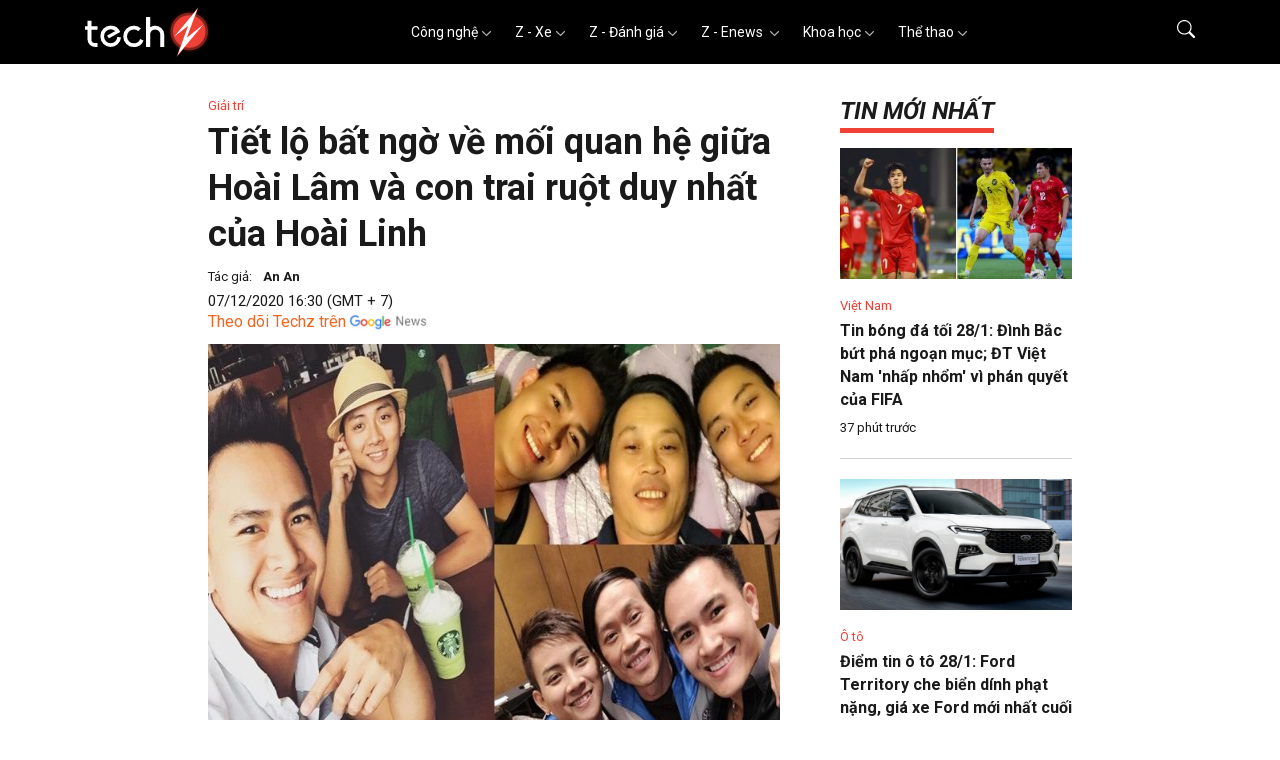

--- FILE ---
content_type: text/html
request_url: https://www.techz.vn/187-1220-5-tiet-lo-bat-ngo-ve-moi-quan-he-giua-hoai-lam-va-con-trai-ruot-duy-nhat-cua-hoai-linh-ylt520079.html
body_size: 34663
content:
<!DOCTYPE html>
<html lang="vi">

<head>
    <meta charset="utf-8" />
    <meta http-equiv="X-UA-Compatible" content="IE=edge">
    <meta http-equiv="Cache-Control" content="no-cache, no-store, must-revalidate" />
    <meta http-equiv="Pragma" content="no-cache" />
    <meta http-equiv="Expires" content="0" />
            <meta name="robots" content="index,follow,max-image-preview:large" />
        <meta name="viewport" content="width=device-width, initial-scale=1, shrink-to-fit=no">
            <title>Tiết lộ bất ngờ về mối quan hệ giữa Hoài Lâm và con trai ruột duy nhất của Hoài Linh</title>
        <meta name="title" content="Tiết lộ bất ngờ về mối quan hệ giữa Hoài Lâm và con trai ruột duy nhất của Hoài Linh" />
        <meta name="description" content="(Techz.vn) – Nếu Thành Vinh là cậu con ruột duy nhất được Hoài Linh yêu thương hết mực thì Hoài Lâm cũng là đứa con mà nam danh hài dồn tâm huyết dạy dỗ. Cả hai đều có vị trí quan trọng với Hoài Linh." />
                                                <meta name="keywords" content="hoài linh, hoài lâm, thành vinh" />
                <meta name="news_keywords" content="hoài linh, hoài lâm, thành vinh" />
                    
        <meta property="dable:item_id" content="520079">
        <meta property="article:section" content="Z - Enews ">
                    <meta property="article:section2" content="Giải trí">
                <meta property="article:published_time" content="2020-12-07T16:30:19+07:00">
        <meta property="og:title" content="Tiết lộ bất ngờ về mối quan hệ giữa Hoài Lâm và con trai ruột duy nhất của Hoài Linh" />
        <meta property="og:description" content="(Techz.vn) – Nếu Thành Vinh là cậu con ruột duy nhất được Hoài Linh yêu thương hết mực thì Hoài Lâm cũng là đứa con mà nam danh hài dồn tâm huyết dạy dỗ. Cả hai đều có vị trí quan trọng với Hoài Linh." />
        <meta property="og:url" content="https://www.techz.vn/187-1220-5-tiet-lo-bat-ngo-ve-moi-quan-he-giua-hoai-lam-va-con-trai-ruot-duy-nhat-cua-hoai-linh-ylt520079.html" />
        <meta property="og:type" content="article" />
        <meta property="og:image" content="https://media.techz.vn/media2019/upload2019/2020/11/27/thumb_27112020174319.jpg" />
    
    
    <meta name='dailymotion-domain-verification' content='dmdkstsa8xiw6a54l' />
    <meta property="og:site_name" content="Techz.vn" />
    <meta property="og:locale" content="vi" />
    <meta name="application-name" content="Techz" />
    <meta name="abstract" content="Trang tin tức tổng hợp giải trí, công nghệ, thể thao và xe cộ nhanh nhất Việt Nam" />
    <meta name="copyright" content="Copyright © 2023 by Techz.vn" />
    <meta name="language" content="vi_vn" />
    <link rel="canonical" href="https://www.techz.vn/187-1220-5-tiet-lo-bat-ngo-ve-moi-quan-he-giua-hoai-lam-va-con-trai-ruot-duy-nhat-cua-hoai-linh-ylt520079.html" />
    <meta property="fb:pages" content="231567120291772" />
    <link rel="shortcut icon" href="/favicon.ico" type="image/x-icon">
    <link rel="icon" href="/favicon.ico" type="image/x-icon">

    <!--[if lt IE 9]>
    <script src="https://oss.maxcdn.com/html5shiv/3.7.2/html5shiv.min.js"></script>
    <script src="https://oss.maxcdn.com/respond/1.4.2/respond.min.js"></script>
    <![endif]-->
        <link rel="preconnect" href="https://fonts.googleapis.com">
    <link rel="preconnect" href="https://fonts.gstatic.com" crossorigin>
    <link rel="stylesheet" href="https://fonts.googleapis.com/css2?family=Roboto:ital,wght@0,300;0,400;0,500;0,700;0,900;1,300;1,400;1,500;1,700;1,900&display=swap" media="print" onload="this.onload=null;this.removeAttribute('media');" fetchpriority="high">

    <!-- no-JS fallback -->
    <noscript>
        <link rel="stylesheet" href="https://fonts.googleapis.com/css2?family=Roboto:ital,wght@0,300;0,400;0,500;0,700;0,900;1,300;1,400;1,500;1,700;1,900&display=swap">
    </noscript>
            <style>
        @charset "UTF-8";/*!
 * Bootstrap  v5.2.3 (https://getbootstrap.com/)
 * Copyright 2011-2022 The Bootstrap Authors
 * Copyright 2011-2022 Twitter, Inc.
 * Licensed under MIT (https://github.com/twbs/bootstrap/blob/main/LICENSE)
 */:root{--bs-blue:#0d6efd;--bs-indigo:#6610f2;--bs-purple:#6f42c1;--bs-pink:#d63384;--bs-red:#dc3545;--bs-orange:#fd7e14;--bs-yellow:#ffc107;--bs-green:#198754;--bs-teal:#20c997;--bs-cyan:#0dcaf0;--bs-black:#000;--bs-white:#fff;--bs-gray:#6c757d;--bs-gray-dark:#343a40;--bs-gray-100:#f8f9fa;--bs-gray-200:#e9ecef;--bs-gray-300:#dee2e6;--bs-gray-400:#ced4da;--bs-gray-500:#adb5bd;--bs-gray-600:#6c757d;--bs-gray-700:#495057;--bs-gray-800:#343a40;--bs-gray-900:#212529;--bs-primary:#0d6efd;--bs-secondary:#6c757d;--bs-success:#198754;--bs-info:#0dcaf0;--bs-warning:#ffc107;--bs-danger:#dc3545;--bs-light:#f8f9fa;--bs-dark:#212529;--bs-primary-rgb:13,110,253;--bs-secondary-rgb:108,117,125;--bs-success-rgb:25,135,84;--bs-info-rgb:13,202,240;--bs-warning-rgb:255,193,7;--bs-danger-rgb:220,53,69;--bs-light-rgb:248,249,250;--bs-dark-rgb:33,37,41;--bs-white-rgb:255,255,255;--bs-black-rgb:0,0,0;--bs-body-color-rgb:33,37,41;--bs-body-bg-rgb:255,255,255;--bs-font-sans-serif:system-ui,-apple-system,"Segoe UI",Roboto,"Helvetica Neue","Noto Sans","Liberation Sans",Arial,sans-serif,"Apple Color Emoji","Segoe UI Emoji","Segoe UI Symbol","Noto Color Emoji";--bs-font-monospace:SFMono-Regular,Menlo,Monaco,Consolas,"Liberation Mono","Courier New",monospace;--bs-gradient:linear-gradient(180deg, rgba(255, 255, 255, 0.15), rgba(255, 255, 255, 0));--bs-body-font-family:var(--bs-font-sans-serif);--bs-body-font-size:1rem;--bs-body-font-weight:400;--bs-body-line-height:1.5;--bs-body-color:#212529;--bs-body-bg:#fff;--bs-border-width:1px;--bs-border-style:solid;--bs-border-color:#dee2e6;--bs-border-color-translucent:rgba(0, 0, 0, 0.175);--bs-border-radius:0.375rem;--bs-border-radius-sm:0.25rem;--bs-border-radius-lg:0.5rem;--bs-border-radius-xl:1rem;--bs-border-radius-2xl:2rem;--bs-border-radius-pill:50rem;--bs-link-color:#0d6efd;--bs-link-hover-color:#0a58ca;--bs-code-color:#d63384;--bs-highlight-bg:#fff3cd}*,::after,::before{box-sizing:border-box}@media (prefers-reduced-motion:no-preference){:root{scroll-behavior:smooth}}body{margin:0;font-family:var(--bs-body-font-family);font-size:var(--bs-body-font-size);font-weight:var(--bs-body-font-weight);line-height:var(--bs-body-line-height);color:var(--bs-body-color);text-align:var(--bs-body-text-align);background-color:var(--bs-body-bg);-webkit-text-size-adjust:100%;-webkit-tap-highlight-color:transparent}.h1,.h2,.h3,.h4,.h5,.h6,h1,h2,h3,h4,h5,h6{margin-top:0;margin-bottom:.5rem;font-weight:500;line-height:1.2}.h1,h1{font-size:calc(1.375rem + 1.5vw)}@media (min-width:1200px){.h1,h1{font-size:2.5rem}}.h2,h2{font-size:calc(1.325rem + .9vw)}@media (min-width:1200px){.h2,h2{font-size:2rem}}.h3,h3{font-size:calc(1.3rem + .6vw)}@media (min-width:1200px){.h3,h3{font-size:1.75rem}}.h4,h4{font-size:calc(1.275rem + .3vw)}@media (min-width:1200px){.h4,h4{font-size:1.5rem}}.h5,h5{font-size:1.25rem}.h6,h6{font-size:1rem}p{margin-top:0;margin-bottom:1rem}ul{padding-left:2rem}ul{margin-top:0;margin-bottom:1rem}ul ul{margin-bottom:0}dt{font-weight:700}dd{margin-bottom:.5rem;margin-left:0}b,strong{font-weight:bolder}.small,small{font-size:.875em}a{color:var(--bs-link-color);text-decoration:underline}a:hover{color:var(--bs-link-hover-color)}a:not([href]):not([class]),a:not([href]):not([class]):hover{color:inherit;text-decoration:none}figure{margin:0 0 1rem}img,svg{vertical-align:middle}th{text-align:inherit;text-align:-webkit-match-parent}label{display:inline-block}button{border-radius:0}button:focus:not(:focus-visible){outline:0}button,input{margin:0;font-family:inherit;font-size:inherit;line-height:inherit}button{text-transform:none}[role=button]{cursor:pointer}[list]:not([type=date]):not([type=datetime-local]):not([type=month]):not([type=week]):not([type=time])::-webkit-calendar-picker-indicator{display:none!important}[type=button],[type=reset],[type=submit],button{-webkit-appearance:button}[type=button]:not(:disabled),[type=reset]:not(:disabled),[type=submit]:not(:disabled),button:not(:disabled){cursor:pointer}::-moz-focus-inner{padding:0;border-style:none}::-webkit-datetime-edit-day-field,::-webkit-datetime-edit-fields-wrapper,::-webkit-datetime-edit-hour-field,::-webkit-datetime-edit-minute,::-webkit-datetime-edit-month-field,::-webkit-datetime-edit-text,::-webkit-datetime-edit-year-field{padding:0}::-webkit-inner-spin-button{height:auto}[type=search]{outline-offset:-2px;-webkit-appearance:textfield}::-webkit-search-decoration{-webkit-appearance:none}::-webkit-color-swatch-wrapper{padding:0}::-webkit-file-upload-button{font:inherit;-webkit-appearance:button}::file-selector-button{font:inherit;-webkit-appearance:button}output{display:inline-block}iframe{border:0}summary{display:list-item;cursor:pointer}[hidden]{display:none!important}.display-1{font-size:calc(1.625rem + 4.5vw);font-weight:300;line-height:1.2}@media (min-width:1200px){.display-1{font-size:5rem}}.display-2{font-size:calc(1.575rem + 3.9vw);font-weight:300;line-height:1.2}@media (min-width:1200px){.display-2{font-size:4.5rem}}.display-3{font-size:calc(1.525rem + 3.3vw);font-weight:300;line-height:1.2}@media (min-width:1200px){.display-3{font-size:4rem}}.display-4{font-size:calc(1.475rem + 2.7vw);font-weight:300;line-height:1.2}@media (min-width:1200px){.display-4{font-size:3.5rem}}.display-5{font-size:calc(1.425rem + 2.1vw);font-weight:300;line-height:1.2}@media (min-width:1200px){.display-5{font-size:3rem}}.display-6{font-size:calc(1.375rem + 1.5vw);font-weight:300;line-height:1.2}@media (min-width:1200px){.display-6{font-size:2.5rem}}.list-unstyled{padding-left:0;list-style:none}.list-inline{padding-left:0;list-style:none}.list-inline-item{display:inline-block}.list-inline-item:not(:last-child){margin-right:.5rem}.img-fluid{max-width:100%;height:auto}.figure{display:inline-block}.figure-img{margin-bottom:.5rem;line-height:1}.container,.container-fluid,.container-lg,.container-md,.container-sm,.container-xxl{--bs-gutter-x:1.5rem;--bs-gutter-y:0;width:100%;padding-right:calc(var(--bs-gutter-x) * .5);padding-left:calc(var(--bs-gutter-x) * .5);margin-right:auto;margin-left:auto}@media (min-width:576px){.container,.container-sm{max-width:540px}}@media (min-width:768px){.container,.container-md,.container-sm{max-width:720px}}@media (min-width:992px){.container,.container-lg,.container-md,.container-sm{max-width:960px}}@media (min-width:1200px){.container,.container-lg,.container-md,.container-sm{max-width:1140px}}@media (min-width:1400px){.container,.container-lg,.container-md,.container-sm,.container-xxl{max-width:1320px}}.row{--bs-gutter-x:1.5rem;--bs-gutter-y:0;display:flex;flex-wrap:wrap;margin-top:calc(-1 * var(--bs-gutter-y));margin-right:calc(-.5 * var(--bs-gutter-x));margin-left:calc(-.5 * var(--bs-gutter-x))}.row>*{flex-shrink:0;width:100%;max-width:100%;padding-right:calc(var(--bs-gutter-x) * .5);padding-left:calc(var(--bs-gutter-x) * .5);margin-top:var(--bs-gutter-y)}.col{flex:1 0 0%}.col-auto{flex:0 0 auto;width:auto}.col-1{flex:0 0 auto;width:8.33333333%}.col-2{flex:0 0 auto;width:16.66666667%}.col-3{flex:0 0 auto;width:25%}.col-4{flex:0 0 auto;width:33.33333333%}.col-5{flex:0 0 auto;width:41.66666667%}.col-6{flex:0 0 auto;width:50%}.col-7{flex:0 0 auto;width:58.33333333%}.col-8{flex:0 0 auto;width:66.66666667%}.col-9{flex:0 0 auto;width:75%}.col-10{flex:0 0 auto;width:83.33333333%}.col-11{flex:0 0 auto;width:91.66666667%}.col-12{flex:0 0 auto;width:100%}.offset-1{margin-left:8.33333333%}.offset-2{margin-left:16.66666667%}.offset-3{margin-left:25%}.offset-4{margin-left:33.33333333%}.offset-5{margin-left:41.66666667%}.offset-6{margin-left:50%}.offset-7{margin-left:58.33333333%}.offset-8{margin-left:66.66666667%}.offset-9{margin-left:75%}.offset-10{margin-left:83.33333333%}.offset-11{margin-left:91.66666667%}.g-0{--bs-gutter-x:0}.g-0{--bs-gutter-y:0}.g-1{--bs-gutter-x:0.25rem}.g-1{--bs-gutter-y:0.25rem}.g-2{--bs-gutter-x:0.5rem}.g-2{--bs-gutter-y:0.5rem}.g-3{--bs-gutter-x:1rem}.g-3{--bs-gutter-y:1rem}.g-4{--bs-gutter-x:1.5rem}.g-4{--bs-gutter-y:1.5rem}.g-5{--bs-gutter-x:3rem}.g-5{--bs-gutter-y:3rem}@media (min-width:576px){.col-sm{flex:1 0 0%}.col-sm-auto{flex:0 0 auto;width:auto}.col-sm-1{flex:0 0 auto;width:8.33333333%}.col-sm-2{flex:0 0 auto;width:16.66666667%}.col-sm-3{flex:0 0 auto;width:25%}.col-sm-4{flex:0 0 auto;width:33.33333333%}.col-sm-5{flex:0 0 auto;width:41.66666667%}.col-sm-6{flex:0 0 auto;width:50%}.col-sm-7{flex:0 0 auto;width:58.33333333%}.col-sm-8{flex:0 0 auto;width:66.66666667%}.col-sm-9{flex:0 0 auto;width:75%}.col-sm-10{flex:0 0 auto;width:83.33333333%}.col-sm-11{flex:0 0 auto;width:91.66666667%}.col-sm-12{flex:0 0 auto;width:100%}.offset-sm-0{margin-left:0}.offset-sm-1{margin-left:8.33333333%}.offset-sm-2{margin-left:16.66666667%}.offset-sm-3{margin-left:25%}.offset-sm-4{margin-left:33.33333333%}.offset-sm-5{margin-left:41.66666667%}.offset-sm-6{margin-left:50%}.offset-sm-7{margin-left:58.33333333%}.offset-sm-8{margin-left:66.66666667%}.offset-sm-9{margin-left:75%}.offset-sm-10{margin-left:83.33333333%}.offset-sm-11{margin-left:91.66666667%}.g-sm-0{--bs-gutter-x:0}.g-sm-0{--bs-gutter-y:0}.g-sm-1{--bs-gutter-x:0.25rem}.g-sm-1{--bs-gutter-y:0.25rem}.g-sm-2{--bs-gutter-x:0.5rem}.g-sm-2{--bs-gutter-y:0.5rem}.g-sm-3{--bs-gutter-x:1rem}.g-sm-3{--bs-gutter-y:1rem}.g-sm-4{--bs-gutter-x:1.5rem}.g-sm-4{--bs-gutter-y:1.5rem}.g-sm-5{--bs-gutter-x:3rem}.g-sm-5{--bs-gutter-y:3rem}}@media (min-width:768px){.col-md{flex:1 0 0%}.col-md-auto{flex:0 0 auto;width:auto}.col-md-1{flex:0 0 auto;width:8.33333333%}.col-md-2{flex:0 0 auto;width:16.66666667%}.col-md-3{flex:0 0 auto;width:25%}.col-md-4{flex:0 0 auto;width:33.33333333%}.col-md-5{flex:0 0 auto;width:41.66666667%}.col-md-6{flex:0 0 auto;width:50%}.col-md-7{flex:0 0 auto;width:58.33333333%}.col-md-8{flex:0 0 auto;width:66.66666667%}.col-md-9{flex:0 0 auto;width:75%}.col-md-10{flex:0 0 auto;width:83.33333333%}.col-md-11{flex:0 0 auto;width:91.66666667%}.col-md-12{flex:0 0 auto;width:100%}.offset-md-0{margin-left:0}.offset-md-1{margin-left:8.33333333%}.offset-md-2{margin-left:16.66666667%}.offset-md-3{margin-left:25%}.offset-md-4{margin-left:33.33333333%}.offset-md-5{margin-left:41.66666667%}.offset-md-6{margin-left:50%}.offset-md-7{margin-left:58.33333333%}.offset-md-8{margin-left:66.66666667%}.offset-md-9{margin-left:75%}.offset-md-10{margin-left:83.33333333%}.offset-md-11{margin-left:91.66666667%}.g-md-0{--bs-gutter-x:0}.g-md-0{--bs-gutter-y:0}.g-md-1{--bs-gutter-x:0.25rem}.g-md-1{--bs-gutter-y:0.25rem}.g-md-2{--bs-gutter-x:0.5rem}.g-md-2{--bs-gutter-y:0.5rem}.g-md-3{--bs-gutter-x:1rem}.g-md-3{--bs-gutter-y:1rem}.g-md-4{--bs-gutter-x:1.5rem}.g-md-4{--bs-gutter-y:1.5rem}.g-md-5{--bs-gutter-x:3rem}.g-md-5{--bs-gutter-y:3rem}}@media (min-width:992px){.col-lg{flex:1 0 0%}.col-lg-auto{flex:0 0 auto;width:auto}.col-lg-1{flex:0 0 auto;width:8.33333333%}.col-lg-2{flex:0 0 auto;width:16.66666667%}.col-lg-3{flex:0 0 auto;width:25%}.col-lg-4{flex:0 0 auto;width:33.33333333%}.col-lg-5{flex:0 0 auto;width:41.66666667%}.col-lg-6{flex:0 0 auto;width:50%}.col-lg-7{flex:0 0 auto;width:58.33333333%}.col-lg-8{flex:0 0 auto;width:66.66666667%}.col-lg-9{flex:0 0 auto;width:75%}.col-lg-10{flex:0 0 auto;width:83.33333333%}.col-lg-11{flex:0 0 auto;width:91.66666667%}.col-lg-12{flex:0 0 auto;width:100%}.offset-lg-0{margin-left:0}.offset-lg-1{margin-left:8.33333333%}.offset-lg-2{margin-left:16.66666667%}.offset-lg-3{margin-left:25%}.offset-lg-4{margin-left:33.33333333%}.offset-lg-5{margin-left:41.66666667%}.offset-lg-6{margin-left:50%}.offset-lg-7{margin-left:58.33333333%}.offset-lg-8{margin-left:66.66666667%}.offset-lg-9{margin-left:75%}.offset-lg-10{margin-left:83.33333333%}.offset-lg-11{margin-left:91.66666667%}.g-lg-0{--bs-gutter-x:0}.g-lg-0{--bs-gutter-y:0}.g-lg-1{--bs-gutter-x:0.25rem}.g-lg-1{--bs-gutter-y:0.25rem}.g-lg-2{--bs-gutter-x:0.5rem}.g-lg-2{--bs-gutter-y:0.5rem}.g-lg-3{--bs-gutter-x:1rem}.g-lg-3{--bs-gutter-y:1rem}.g-lg-4{--bs-gutter-x:1.5rem}.g-lg-4{--bs-gutter-y:1.5rem}.g-lg-5{--bs-gutter-x:3rem}.g-lg-5{--bs-gutter-y:3rem}}@media (min-width:1400px){.col-xxl{flex:1 0 0%}.col-xxl-auto{flex:0 0 auto;width:auto}.col-xxl-1{flex:0 0 auto;width:8.33333333%}.col-xxl-2{flex:0 0 auto;width:16.66666667%}.col-xxl-3{flex:0 0 auto;width:25%}.col-xxl-4{flex:0 0 auto;width:33.33333333%}.col-xxl-5{flex:0 0 auto;width:41.66666667%}.col-xxl-6{flex:0 0 auto;width:50%}.col-xxl-7{flex:0 0 auto;width:58.33333333%}.col-xxl-8{flex:0 0 auto;width:66.66666667%}.col-xxl-9{flex:0 0 auto;width:75%}.col-xxl-10{flex:0 0 auto;width:83.33333333%}.col-xxl-11{flex:0 0 auto;width:91.66666667%}.col-xxl-12{flex:0 0 auto;width:100%}.offset-xxl-0{margin-left:0}.offset-xxl-1{margin-left:8.33333333%}.offset-xxl-2{margin-left:16.66666667%}.offset-xxl-3{margin-left:25%}.offset-xxl-4{margin-left:33.33333333%}.offset-xxl-5{margin-left:41.66666667%}.offset-xxl-6{margin-left:50%}.offset-xxl-7{margin-left:58.33333333%}.offset-xxl-8{margin-left:66.66666667%}.offset-xxl-9{margin-left:75%}.offset-xxl-10{margin-left:83.33333333%}.offset-xxl-11{margin-left:91.66666667%}.g-xxl-0{--bs-gutter-x:0}.g-xxl-0{--bs-gutter-y:0}.g-xxl-1{--bs-gutter-x:0.25rem}.g-xxl-1{--bs-gutter-y:0.25rem}.g-xxl-2{--bs-gutter-x:0.5rem}.g-xxl-2{--bs-gutter-y:0.5rem}.g-xxl-3{--bs-gutter-x:1rem}.g-xxl-3{--bs-gutter-y:1rem}.g-xxl-4{--bs-gutter-x:1.5rem}.g-xxl-4{--bs-gutter-y:1.5rem}.g-xxl-5{--bs-gutter-x:3rem}.g-xxl-5{--bs-gutter-y:3rem}}.form-label{margin-bottom:.5rem}.col-form-label{padding-top:calc(.375rem + 1px);padding-bottom:calc(.375rem + 1px);margin-bottom:0;font-size:inherit;line-height:1.5}.col-form-label-lg{padding-top:calc(.5rem + 1px);padding-bottom:calc(.5rem + 1px);font-size:1.25rem}.col-form-label-sm{padding-top:calc(.25rem + 1px);padding-bottom:calc(.25rem + 1px);font-size:.875rem}.form-text{margin-top:.25rem;font-size:.875em;color:#6c757d}.form-control{display:block;width:100%;padding:.375rem .75rem;font-size:1rem;font-weight:400;line-height:1.5;color:#212529;background-color:#fff;background-clip:padding-box;border:1px solid #ced4da;-webkit-appearance:none;-moz-appearance:none;appearance:none;border-radius:.375rem;transition:border-color .15s ease-in-out,box-shadow .15s ease-in-out}@media (prefers-reduced-motion:reduce){.form-control{transition:none}}.form-control[type=file]{overflow:hidden}.form-control[type=file]:not(:disabled):not([readonly]){cursor:pointer}.form-control:focus{color:#212529;background-color:#fff;border-color:#86b7fe;outline:0;box-shadow:0 0 0 .25rem rgba(13,110,253,.25)}.form-control::-webkit-date-and-time-value{height:1.5em}.form-control::-moz-placeholder{color:#6c757d;opacity:1}.form-control::placeholder{color:#6c757d;opacity:1}.form-control:disabled{background-color:#e9ecef;opacity:1}.form-control::-webkit-file-upload-button{padding:.375rem .75rem;margin:-.375rem -.75rem;-webkit-margin-end:.75rem;margin-inline-end:.75rem;color:#212529;background-color:#e9ecef;pointer-events:none;border-color:inherit;border-style:solid;border-width:0;border-inline-end-width:1px;border-radius:0;-webkit-transition:color .15s ease-in-out,background-color .15s ease-in-out,border-color .15s ease-in-out,box-shadow .15s ease-in-out;transition:color .15s ease-in-out,background-color .15s ease-in-out,border-color .15s ease-in-out,box-shadow .15s ease-in-out}.form-control::file-selector-button{padding:.375rem .75rem;margin:-.375rem -.75rem;-webkit-margin-end:.75rem;margin-inline-end:.75rem;color:#212529;background-color:#e9ecef;pointer-events:none;border-color:inherit;border-style:solid;border-width:0;border-inline-end-width:1px;border-radius:0;transition:color .15s ease-in-out,background-color .15s ease-in-out,border-color .15s ease-in-out,box-shadow .15s ease-in-out}@media (prefers-reduced-motion:reduce){.form-control::-webkit-file-upload-button{-webkit-transition:none;transition:none}.form-control::file-selector-button{transition:none}}.form-control:hover:not(:disabled):not([readonly])::-webkit-file-upload-button{background-color:#dde0e3}.form-control:hover:not(:disabled):not([readonly])::file-selector-button{background-color:#dde0e3}.form-control-sm{min-height:calc(1.5em + .5rem + 2px);padding:.25rem .5rem;font-size:.875rem;border-radius:.25rem}.form-control-sm::-webkit-file-upload-button{padding:.25rem .5rem;margin:-.25rem -.5rem;-webkit-margin-end:.5rem;margin-inline-end:.5rem}.form-control-sm::file-selector-button{padding:.25rem .5rem;margin:-.25rem -.5rem;-webkit-margin-end:.5rem;margin-inline-end:.5rem}.form-control-lg{min-height:calc(1.5em + 1rem + 2px);padding:.5rem 1rem;font-size:1.25rem;border-radius:.5rem}.form-control-lg::-webkit-file-upload-button{padding:.5rem 1rem;margin:-.5rem -1rem;-webkit-margin-end:1rem;margin-inline-end:1rem}.form-control-lg::file-selector-button{padding:.5rem 1rem;margin:-.5rem -1rem;-webkit-margin-end:1rem;margin-inline-end:1rem}.form-control-color{width:3rem;height:calc(1.5em + .75rem + 2px);padding:.375rem}.form-control-color:not(:disabled):not([readonly]){cursor:pointer}.form-control-color::-moz-color-swatch{border:0!important;border-radius:.375rem}.form-control-color::-webkit-color-swatch{border-radius:.375rem}.form-control-color.form-control-sm{height:calc(1.5em + .5rem + 2px)}.form-control-color.form-control-lg{height:calc(1.5em + 1rem + 2px)}.form-range{width:100%;height:1.5rem;padding:0;background-color:transparent;-webkit-appearance:none;-moz-appearance:none;appearance:none}.form-range:focus{outline:0}.form-range:focus::-webkit-slider-thumb{box-shadow:0 0 0 1px #fff,0 0 0 .25rem rgba(13,110,253,.25)}.form-range:focus::-moz-range-thumb{box-shadow:0 0 0 1px #fff,0 0 0 .25rem rgba(13,110,253,.25)}.form-range::-moz-focus-outer{border:0}.form-range::-webkit-slider-thumb{width:1rem;height:1rem;margin-top:-.25rem;background-color:#0d6efd;border:0;border-radius:1rem;-webkit-transition:background-color .15s ease-in-out,border-color .15s ease-in-out,box-shadow .15s ease-in-out;transition:background-color .15s ease-in-out,border-color .15s ease-in-out,box-shadow .15s ease-in-out;-webkit-appearance:none;appearance:none}@media (prefers-reduced-motion:reduce){.form-range::-webkit-slider-thumb{-webkit-transition:none;transition:none}}.form-range::-webkit-slider-thumb:active{background-color:#b6d4fe}.form-range::-webkit-slider-runnable-track{width:100%;height:.5rem;color:transparent;cursor:pointer;background-color:#dee2e6;border-color:transparent;border-radius:1rem}.form-range::-moz-range-thumb{width:1rem;height:1rem;background-color:#0d6efd;border:0;border-radius:1rem;-moz-transition:background-color .15s ease-in-out,border-color .15s ease-in-out,box-shadow .15s ease-in-out;transition:background-color .15s ease-in-out,border-color .15s ease-in-out,box-shadow .15s ease-in-out;-moz-appearance:none;appearance:none}@media (prefers-reduced-motion:reduce){.form-range::-moz-range-thumb{-moz-transition:none;transition:none}}.form-range::-moz-range-thumb:active{background-color:#b6d4fe}.form-range::-moz-range-track{width:100%;height:.5rem;color:transparent;cursor:pointer;background-color:#dee2e6;border-color:transparent;border-radius:1rem}.form-range:disabled{pointer-events:none}.form-range:disabled::-webkit-slider-thumb{background-color:#adb5bd}.form-range:disabled::-moz-range-thumb{background-color:#adb5bd}.input-group{position:relative;display:flex;flex-wrap:wrap;align-items:stretch;width:100%}.input-group>.form-control{position:relative;flex:1 1 auto;width:1%;min-width:0}.input-group>.form-control:focus{z-index:5}.input-group .btn{position:relative;z-index:2}.input-group .btn:focus{z-index:5}.input-group-text{display:flex;align-items:center;padding:.375rem .75rem;font-size:1rem;font-weight:400;line-height:1.5;color:#212529;text-align:center;white-space:nowrap;background-color:#e9ecef;border:1px solid #ced4da;border-radius:.375rem}.input-group-lg>.btn,.input-group-lg>.form-control,.input-group-lg>.input-group-text{padding:.5rem 1rem;font-size:1.25rem;border-radius:.5rem}.input-group-sm>.btn,.input-group-sm>.form-control,.input-group-sm>.input-group-text{padding:.25rem .5rem;font-size:.875rem;border-radius:.25rem}.input-group:not(.has-validation)>.dropdown-toggle:nth-last-child(n+3),.input-group:not(.has-validation)>.form-floating:not(:last-child)>.form-control,.input-group:not(.has-validation)>.form-floating:not(:last-child)>.form-select,.input-group:not(.has-validation)>:not(:last-child):not(.dropdown-toggle):not(.dropdown-menu):not(.form-floating){border-top-right-radius:0;border-bottom-right-radius:0}.input-group>:not(:first-child):not(.dropdown-menu):not(.valid-tooltip):not(.valid-feedback):not(.invalid-tooltip):not(.invalid-feedback){margin-left:-1px;border-top-left-radius:0;border-bottom-left-radius:0}.input-group>.form-control:not(:focus).is-valid{z-index:3}.input-group>.form-control:not(:focus).is-invalid{z-index:4}.btn{--bs-btn-padding-x:0.75rem;--bs-btn-padding-y:0.375rem;--bs-btn-font-size:1rem;--bs-btn-font-weight:400;--bs-btn-line-height:1.5;--bs-btn-color:#212529;--bs-btn-bg:transparent;--bs-btn-border-width:1px;--bs-btn-border-color:transparent;--bs-btn-border-radius:0.375rem;--bs-btn-hover-border-color:transparent;--bs-btn-box-shadow:inset 0 1px 0 rgba(255, 255, 255, 0.15),0 1px 1px rgba(0, 0, 0, 0.075);--bs-btn-disabled-opacity:0.65;--bs-btn-focus-box-shadow:0 0 0 0.25rem rgba(var(--bs-btn-focus-shadow-rgb), .5);display:inline-block;padding:var(--bs-btn-padding-y) var(--bs-btn-padding-x);font-family:var(--bs-btn-font-family);font-size:var(--bs-btn-font-size);font-weight:var(--bs-btn-font-weight);line-height:var(--bs-btn-line-height);color:var(--bs-btn-color);text-align:center;text-decoration:none;vertical-align:middle;cursor:pointer;-webkit-user-select:none;-moz-user-select:none;user-select:none;border:var(--bs-btn-border-width) solid var(--bs-btn-border-color);border-radius:var(--bs-btn-border-radius);background-color:var(--bs-btn-bg);transition:color .15s ease-in-out,background-color .15s ease-in-out,border-color .15s ease-in-out,box-shadow .15s ease-in-out}@media (prefers-reduced-motion:reduce){.btn{transition:none}}.btn:hover{color:var(--bs-btn-hover-color);background-color:var(--bs-btn-hover-bg);border-color:var(--bs-btn-hover-border-color)}.btn:focus-visible{color:var(--bs-btn-hover-color);background-color:var(--bs-btn-hover-bg);border-color:var(--bs-btn-hover-border-color);outline:0;box-shadow:var(--bs-btn-focus-box-shadow)}.btn.show,.btn:first-child:active,:not(.btn-check)+.btn:active{color:var(--bs-btn-active-color);background-color:var(--bs-btn-active-bg);border-color:var(--bs-btn-active-border-color)}.btn.show:focus-visible,.btn:first-child:active:focus-visible,:not(.btn-check)+.btn:active:focus-visible{box-shadow:var(--bs-btn-focus-box-shadow)}.btn:disabled{color:var(--bs-btn-disabled-color);pointer-events:none;background-color:var(--bs-btn-disabled-bg);border-color:var(--bs-btn-disabled-border-color);opacity:var(--bs-btn-disabled-opacity)}.btn-primary{--bs-btn-color:#fff;--bs-btn-bg:#0d6efd;--bs-btn-border-color:#0d6efd;--bs-btn-hover-color:#fff;--bs-btn-hover-bg:#0b5ed7;--bs-btn-hover-border-color:#0a58ca;--bs-btn-focus-shadow-rgb:49,132,253;--bs-btn-active-color:#fff;--bs-btn-active-bg:#0a58ca;--bs-btn-active-border-color:#0a53be;--bs-btn-active-shadow:inset 0 3px 5px rgba(0, 0, 0, 0.125);--bs-btn-disabled-color:#fff;--bs-btn-disabled-bg:#0d6efd;--bs-btn-disabled-border-color:#0d6efd}.btn-info{--bs-btn-color:#000;--bs-btn-bg:#0dcaf0;--bs-btn-border-color:#0dcaf0;--bs-btn-hover-color:#000;--bs-btn-hover-bg:#31d2f2;--bs-btn-hover-border-color:#25cff2;--bs-btn-focus-shadow-rgb:11,172,204;--bs-btn-active-color:#000;--bs-btn-active-bg:#3dd5f3;--bs-btn-active-border-color:#25cff2;--bs-btn-active-shadow:inset 0 3px 5px rgba(0, 0, 0, 0.125);--bs-btn-disabled-color:#000;--bs-btn-disabled-bg:#0dcaf0;--bs-btn-disabled-border-color:#0dcaf0}.btn-danger{--bs-btn-color:#fff;--bs-btn-bg:#dc3545;--bs-btn-border-color:#dc3545;--bs-btn-hover-color:#fff;--bs-btn-hover-bg:#bb2d3b;--bs-btn-hover-border-color:#b02a37;--bs-btn-focus-shadow-rgb:225,83,97;--bs-btn-active-color:#fff;--bs-btn-active-bg:#b02a37;--bs-btn-active-border-color:#a52834;--bs-btn-active-shadow:inset 0 3px 5px rgba(0, 0, 0, 0.125);--bs-btn-disabled-color:#fff;--bs-btn-disabled-bg:#dc3545;--bs-btn-disabled-border-color:#dc3545}.btn-link{--bs-btn-font-weight:400;--bs-btn-color:var(--bs-link-color);--bs-btn-bg:transparent;--bs-btn-border-color:transparent;--bs-btn-hover-color:var(--bs-link-hover-color);--bs-btn-hover-border-color:transparent;--bs-btn-active-color:var(--bs-link-hover-color);--bs-btn-active-border-color:transparent;--bs-btn-disabled-color:#6c757d;--bs-btn-disabled-border-color:transparent;--bs-btn-box-shadow:none;--bs-btn-focus-shadow-rgb:49,132,253;text-decoration:underline}.btn-link:focus-visible{color:var(--bs-btn-color)}.btn-link:hover{color:var(--bs-btn-hover-color)}.btn-group-lg>.btn,.btn-lg{--bs-btn-padding-y:0.5rem;--bs-btn-padding-x:1rem;--bs-btn-font-size:1.25rem;--bs-btn-border-radius:0.5rem}.btn-group-sm>.btn,.btn-sm{--bs-btn-padding-y:0.25rem;--bs-btn-padding-x:0.5rem;--bs-btn-font-size:0.875rem;--bs-btn-border-radius:0.25rem}.collapse:not(.show){display:none}.dropdown,.dropdown-center{position:relative}.dropdown-toggle{white-space:nowrap}.dropdown-toggle::after{display:inline-block;margin-left:.255em;vertical-align:.255em;content:"";border-top:.3em solid;border-right:.3em solid transparent;border-bottom:0;border-left:.3em solid transparent}.dropdown-toggle:empty::after{margin-left:0}.dropdown-menu{--bs-dropdown-zindex:1000;--bs-dropdown-min-width:10rem;--bs-dropdown-padding-x:0;--bs-dropdown-padding-y:0.5rem;--bs-dropdown-spacer:0.125rem;--bs-dropdown-font-size:1rem;--bs-dropdown-color:#212529;--bs-dropdown-bg:#fff;--bs-dropdown-border-color:var(--bs-border-color-translucent);--bs-dropdown-border-radius:0.375rem;--bs-dropdown-border-width:1px;--bs-dropdown-inner-border-radius:calc(0.375rem - 1px);--bs-dropdown-divider-bg:var(--bs-border-color-translucent);--bs-dropdown-divider-margin-y:0.5rem;--bs-dropdown-box-shadow:0 0.5rem 1rem rgba(0, 0, 0, 0.15);--bs-dropdown-link-color:#212529;--bs-dropdown-link-hover-color:#1e2125;--bs-dropdown-link-hover-bg:#e9ecef;--bs-dropdown-link-active-color:#fff;--bs-dropdown-link-active-bg:#0d6efd;--bs-dropdown-link-disabled-color:#adb5bd;--bs-dropdown-item-padding-x:1rem;--bs-dropdown-item-padding-y:0.25rem;--bs-dropdown-header-color:#6c757d;--bs-dropdown-header-padding-x:1rem;--bs-dropdown-header-padding-y:0.5rem;position:absolute;z-index:var(--bs-dropdown-zindex);display:none;min-width:var(--bs-dropdown-min-width);padding:var(--bs-dropdown-padding-y) var(--bs-dropdown-padding-x);margin:0;font-size:var(--bs-dropdown-font-size);color:var(--bs-dropdown-color);text-align:left;list-style:none;background-color:var(--bs-dropdown-bg);background-clip:padding-box;border:var(--bs-dropdown-border-width) solid var(--bs-dropdown-border-color);border-radius:var(--bs-dropdown-border-radius)}.dropdown-menu[data-bs-popper]{top:100%;left:0;margin-top:var(--bs-dropdown-spacer)}.dropdown-menu-start{--bs-position:start}.dropdown-menu-start[data-bs-popper]{right:auto;left:0}.dropdown-menu-end{--bs-position:end}.dropdown-menu-end[data-bs-popper]{right:0;left:auto}@media (min-width:576px){.dropdown-menu-sm-start{--bs-position:start}.dropdown-menu-sm-start[data-bs-popper]{right:auto;left:0}.dropdown-menu-sm-end{--bs-position:end}.dropdown-menu-sm-end[data-bs-popper]{right:0;left:auto}}@media (min-width:768px){.dropdown-menu-md-start{--bs-position:start}.dropdown-menu-md-start[data-bs-popper]{right:auto;left:0}.dropdown-menu-md-end{--bs-position:end}.dropdown-menu-md-end[data-bs-popper]{right:0;left:auto}}@media (min-width:992px){.dropdown-menu-lg-start{--bs-position:start}.dropdown-menu-lg-start[data-bs-popper]{right:auto;left:0}.dropdown-menu-lg-end{--bs-position:end}.dropdown-menu-lg-end[data-bs-popper]{right:0;left:auto}}@media (min-width:1400px){.dropdown-menu-xxl-start{--bs-position:start}.dropdown-menu-xxl-start[data-bs-popper]{right:auto;left:0}.dropdown-menu-xxl-end{--bs-position:end}.dropdown-menu-xxl-end[data-bs-popper]{right:0;left:auto}}.dropdown-item{display:block;width:100%;padding:var(--bs-dropdown-item-padding-y) var(--bs-dropdown-item-padding-x);clear:both;font-weight:400;color:var(--bs-dropdown-link-color);text-align:inherit;text-decoration:none;white-space:nowrap;background-color:transparent;border:0}.dropdown-item:focus,.dropdown-item:hover{color:var(--bs-dropdown-link-hover-color);background-color:var(--bs-dropdown-link-hover-bg)}.dropdown-item:active{color:var(--bs-dropdown-link-active-color);text-decoration:none;background-color:var(--bs-dropdown-link-active-bg)}.dropdown-item:disabled{color:var(--bs-dropdown-link-disabled-color);pointer-events:none;background-color:transparent}.dropdown-menu.show{display:block}.dropdown-header{display:block;padding:var(--bs-dropdown-header-padding-y) var(--bs-dropdown-header-padding-x);margin-bottom:0;font-size:.875rem;color:var(--bs-dropdown-header-color);white-space:nowrap}.dropdown-item-text{display:block;padding:var(--bs-dropdown-item-padding-y) var(--bs-dropdown-item-padding-x);color:var(--bs-dropdown-link-color)}.btn-group{position:relative;display:inline-flex;vertical-align:middle}.btn-group>.btn{position:relative;flex:1 1 auto}.btn-group>.btn:active,.btn-group>.btn:focus,.btn-group>.btn:hover{z-index:1}.btn-group{border-radius:.375rem}.btn-group>.btn-group:not(:first-child),.btn-group>:not(.btn-check:first-child)+.btn{margin-left:-1px}.btn-group>.btn-group:not(:last-child)>.btn,.btn-group>.btn:not(:last-child):not(.dropdown-toggle){border-top-right-radius:0;border-bottom-right-radius:0}.btn-group>.btn-group:not(:first-child)>.btn,.btn-group>.btn:nth-child(n+3),.btn-group>:not(.btn-check)+.btn{border-top-left-radius:0;border-bottom-left-radius:0}.nav{--bs-nav-link-padding-x:1rem;--bs-nav-link-padding-y:0.5rem;--bs-nav-link-color:var(--bs-link-color);--bs-nav-link-hover-color:var(--bs-link-hover-color);--bs-nav-link-disabled-color:#6c757d;display:flex;flex-wrap:wrap;padding-left:0;margin-bottom:0;list-style:none}.nav-link{display:block;padding:var(--bs-nav-link-padding-y) var(--bs-nav-link-padding-x);font-size:var(--bs-nav-link-font-size);font-weight:var(--bs-nav-link-font-weight);color:var(--bs-nav-link-color);text-decoration:none;transition:color .15s ease-in-out,background-color .15s ease-in-out,border-color .15s ease-in-out}@media (prefers-reduced-motion:reduce){.nav-link{transition:none}}.nav-link:focus,.nav-link:hover{color:var(--bs-nav-link-hover-color)}.navbar{--bs-navbar-padding-x:0;--bs-navbar-padding-y:0.5rem;--bs-navbar-color:rgba(0, 0, 0, 0.55);--bs-navbar-hover-color:rgba(0, 0, 0, 0.7);--bs-navbar-disabled-color:rgba(0, 0, 0, 0.3);--bs-navbar-active-color:rgba(0, 0, 0, 0.9);--bs-navbar-brand-padding-y:0.3125rem;--bs-navbar-brand-margin-end:1rem;--bs-navbar-brand-font-size:1.25rem;--bs-navbar-brand-color:rgba(0, 0, 0, 0.9);--bs-navbar-brand-hover-color:rgba(0, 0, 0, 0.9);--bs-navbar-nav-link-padding-x:0.5rem;--bs-navbar-toggler-padding-y:0.25rem;--bs-navbar-toggler-padding-x:0.75rem;--bs-navbar-toggler-font-size:1.25rem;--bs-navbar-toggler-icon-bg:url("data:image/svg+xml,%3csvg xmlns='http://www.w3.org/2000/svg' viewBox='0 0 30 30'%3e%3cpath stroke='rgba%280, 0, 0, 0.55%29' stroke-linecap='round' stroke-miterlimit='10' stroke-width='2' d='M4 7h22M4 15h22M4 23h22'/%3e%3c/svg%3e");--bs-navbar-toggler-border-color:rgba(0, 0, 0, 0.1);--bs-navbar-toggler-border-radius:0.375rem;--bs-navbar-toggler-focus-width:0.25rem;--bs-navbar-toggler-transition:box-shadow 0.15s ease-in-out;position:relative;display:flex;flex-wrap:wrap;align-items:center;justify-content:space-between;padding:var(--bs-navbar-padding-y) var(--bs-navbar-padding-x)}.navbar>.container,.navbar>.container-fluid,.navbar>.container-lg,.navbar>.container-md,.navbar>.container-sm,.navbar>.container-xxl{display:flex;flex-wrap:inherit;align-items:center;justify-content:space-between}.navbar-brand{padding-top:var(--bs-navbar-brand-padding-y);padding-bottom:var(--bs-navbar-brand-padding-y);margin-right:var(--bs-navbar-brand-margin-end);font-size:var(--bs-navbar-brand-font-size);color:var(--bs-navbar-brand-color);text-decoration:none;white-space:nowrap}.navbar-brand:focus,.navbar-brand:hover{color:var(--bs-navbar-brand-hover-color)}.navbar-nav{--bs-nav-link-padding-x:0;--bs-nav-link-padding-y:0.5rem;--bs-nav-link-color:var(--bs-navbar-color);--bs-nav-link-hover-color:var(--bs-navbar-hover-color);--bs-nav-link-disabled-color:var(--bs-navbar-disabled-color);display:flex;flex-direction:column;padding-left:0;margin-bottom:0;list-style:none}.navbar-nav .show>.nav-link{color:var(--bs-navbar-active-color)}.navbar-nav .dropdown-menu{position:static}.navbar-text{padding-top:.5rem;padding-bottom:.5rem;color:var(--bs-navbar-color)}.navbar-text a,.navbar-text a:focus,.navbar-text a:hover{color:var(--bs-navbar-active-color)}.navbar-collapse{flex-basis:100%;flex-grow:1;align-items:center}.navbar-toggler{padding:var(--bs-navbar-toggler-padding-y) var(--bs-navbar-toggler-padding-x);font-size:var(--bs-navbar-toggler-font-size);line-height:1;color:var(--bs-navbar-color);background-color:transparent;border:var(--bs-border-width) solid var(--bs-navbar-toggler-border-color);border-radius:var(--bs-navbar-toggler-border-radius);transition:var(--bs-navbar-toggler-transition)}@media (prefers-reduced-motion:reduce){.navbar-toggler{transition:none}}.navbar-toggler:hover{text-decoration:none}.navbar-toggler:focus{text-decoration:none;outline:0;box-shadow:0 0 0 var(--bs-navbar-toggler-focus-width)}.navbar-toggler-icon{display:inline-block;width:1.5em;height:1.5em;vertical-align:middle;background-image:var(--bs-navbar-toggler-icon-bg);background-repeat:no-repeat;background-position:center;background-size:100%}@media (min-width:576px){.navbar-expand-sm{flex-wrap:nowrap;justify-content:flex-start}.navbar-expand-sm .navbar-nav{flex-direction:row}.navbar-expand-sm .navbar-nav .dropdown-menu{position:absolute}.navbar-expand-sm .navbar-nav .nav-link{padding-right:var(--bs-navbar-nav-link-padding-x);padding-left:var(--bs-navbar-nav-link-padding-x)}.navbar-expand-sm .navbar-collapse{display:flex!important;flex-basis:auto}.navbar-expand-sm .navbar-toggler{display:none}}@media (min-width:768px){.navbar-expand-md{flex-wrap:nowrap;justify-content:flex-start}.navbar-expand-md .navbar-nav{flex-direction:row}.navbar-expand-md .navbar-nav .dropdown-menu{position:absolute}.navbar-expand-md .navbar-nav .nav-link{padding-right:var(--bs-navbar-nav-link-padding-x);padding-left:var(--bs-navbar-nav-link-padding-x)}.navbar-expand-md .navbar-collapse{display:flex!important;flex-basis:auto}.navbar-expand-md .navbar-toggler{display:none}}@media (min-width:992px){.navbar-expand-lg{flex-wrap:nowrap;justify-content:flex-start}.navbar-expand-lg .navbar-nav{flex-direction:row}.navbar-expand-lg .navbar-nav .dropdown-menu{position:absolute}.navbar-expand-lg .navbar-nav .nav-link{padding-right:var(--bs-navbar-nav-link-padding-x);padding-left:var(--bs-navbar-nav-link-padding-x)}.navbar-expand-lg .navbar-collapse{display:flex!important;flex-basis:auto}.navbar-expand-lg .navbar-toggler{display:none}}@media (min-width:1400px){.navbar-expand-xxl{flex-wrap:nowrap;justify-content:flex-start}.navbar-expand-xxl .navbar-nav{flex-direction:row}.navbar-expand-xxl .navbar-nav .dropdown-menu{position:absolute}.navbar-expand-xxl .navbar-nav .nav-link{padding-right:var(--bs-navbar-nav-link-padding-x);padding-left:var(--bs-navbar-nav-link-padding-x)}.navbar-expand-xxl .navbar-collapse{display:flex!important;flex-basis:auto}.navbar-expand-xxl .navbar-toggler{display:none}}.navbar-expand{flex-wrap:nowrap;justify-content:flex-start}.navbar-expand .navbar-nav{flex-direction:row}.navbar-expand .navbar-nav .dropdown-menu{position:absolute}.navbar-expand .navbar-nav .nav-link{padding-right:var(--bs-navbar-nav-link-padding-x);padding-left:var(--bs-navbar-nav-link-padding-x)}.navbar-expand .navbar-collapse{display:flex!important;flex-basis:auto}.navbar-expand .navbar-toggler{display:none}.card{--bs-card-spacer-y:1rem;--bs-card-spacer-x:1rem;--bs-card-title-spacer-y:0.5rem;--bs-card-border-width:1px;--bs-card-border-color:var(--bs-border-color-translucent);--bs-card-border-radius:0.375rem;--bs-card-inner-border-radius:calc(0.375rem - 1px);--bs-card-cap-padding-y:0.5rem;--bs-card-cap-padding-x:1rem;--bs-card-cap-bg:rgba(0, 0, 0, 0.03);--bs-card-bg:#fff;--bs-card-img-overlay-padding:1rem;--bs-card-group-margin:0.75rem;position:relative;display:flex;flex-direction:column;min-width:0;height:var(--bs-card-height);word-wrap:break-word;background-color:var(--bs-card-bg);background-clip:border-box;border:var(--bs-card-border-width) solid var(--bs-card-border-color);border-radius:var(--bs-card-border-radius)}.card>.list-group{border-top:inherit;border-bottom:inherit}.card>.list-group:first-child{border-top-width:0;border-top-left-radius:var(--bs-card-inner-border-radius);border-top-right-radius:var(--bs-card-inner-border-radius)}.card>.list-group:last-child{border-bottom-width:0;border-bottom-right-radius:var(--bs-card-inner-border-radius);border-bottom-left-radius:var(--bs-card-inner-border-radius)}.card>.card-header+.list-group,.card>.list-group+.card-footer{border-top:0}.card-body{flex:1 1 auto;padding:var(--bs-card-spacer-y) var(--bs-card-spacer-x);color:var(--bs-card-color)}.card-title{margin-bottom:var(--bs-card-title-spacer-y)}.card-text:last-child{margin-bottom:0}.card-link+.card-link{margin-left:var(--bs-card-spacer-x)}.card-header{padding:var(--bs-card-cap-padding-y) var(--bs-card-cap-padding-x);margin-bottom:0;color:var(--bs-card-cap-color);background-color:var(--bs-card-cap-bg);border-bottom:var(--bs-card-border-width) solid var(--bs-card-border-color)}.card-header:first-child{border-radius:var(--bs-card-inner-border-radius) var(--bs-card-inner-border-radius) 0 0}.card-footer{padding:var(--bs-card-cap-padding-y) var(--bs-card-cap-padding-x);color:var(--bs-card-cap-color);background-color:var(--bs-card-cap-bg);border-top:var(--bs-card-border-width) solid var(--bs-card-border-color)}.card-footer:last-child{border-radius:0 0 var(--bs-card-inner-border-radius) var(--bs-card-inner-border-radius)}.card-img-overlay{position:absolute;top:0;right:0;bottom:0;left:0;padding:var(--bs-card-img-overlay-padding);border-radius:var(--bs-card-inner-border-radius)}.card-img,.card-img-bottom,.card-img-top{width:100%}.card-img,.card-img-top{border-top-left-radius:var(--bs-card-inner-border-radius);border-top-right-radius:var(--bs-card-inner-border-radius)}.card-img,.card-img-bottom{border-bottom-right-radius:var(--bs-card-inner-border-radius);border-bottom-left-radius:var(--bs-card-inner-border-radius)}.card-group>.card{margin-bottom:var(--bs-card-group-margin)}@media (min-width:576px){.card-group{display:flex;flex-flow:row wrap}.card-group>.card{flex:1 0 0%;margin-bottom:0}.card-group>.card+.card{margin-left:0;border-left:0}.card-group>.card:not(:last-child){border-top-right-radius:0;border-bottom-right-radius:0}.card-group>.card:not(:last-child) .card-header,.card-group>.card:not(:last-child) .card-img-top{border-top-right-radius:0}.card-group>.card:not(:last-child) .card-footer,.card-group>.card:not(:last-child) .card-img-bottom{border-bottom-right-radius:0}.card-group>.card:not(:first-child){border-top-left-radius:0;border-bottom-left-radius:0}.card-group>.card:not(:first-child) .card-header,.card-group>.card:not(:first-child) .card-img-top{border-top-left-radius:0}.card-group>.card:not(:first-child) .card-footer,.card-group>.card:not(:first-child) .card-img-bottom{border-bottom-left-radius:0}}.page-link{position:relative;display:block;padding:var(--bs-pagination-padding-y) var(--bs-pagination-padding-x);font-size:var(--bs-pagination-font-size);color:var(--bs-pagination-color);text-decoration:none;background-color:var(--bs-pagination-bg);border:var(--bs-pagination-border-width) solid var(--bs-pagination-border-color);transition:color .15s ease-in-out,background-color .15s ease-in-out,border-color .15s ease-in-out,box-shadow .15s ease-in-out}@media (prefers-reduced-motion:reduce){.page-link{transition:none}}.page-link:hover{z-index:2;color:var(--bs-pagination-hover-color);background-color:var(--bs-pagination-hover-bg);border-color:var(--bs-pagination-hover-border-color)}.page-link:focus{z-index:3;color:var(--bs-pagination-focus-color);background-color:var(--bs-pagination-focus-bg);outline:0;box-shadow:var(--bs-pagination-focus-box-shadow)}.page-item:not(:first-child) .page-link{margin-left:-1px}.page-item:first-child .page-link{border-top-left-radius:var(--bs-pagination-border-radius);border-bottom-left-radius:var(--bs-pagination-border-radius)}.page-item:last-child .page-link{border-top-right-radius:var(--bs-pagination-border-radius);border-bottom-right-radius:var(--bs-pagination-border-radius)}@keyframes progress-bar-stripes{0%{background-position-x:1rem}}.list-group{--bs-list-group-color:#212529;--bs-list-group-bg:#fff;--bs-list-group-border-color:rgba(0, 0, 0, 0.125);--bs-list-group-border-width:1px;--bs-list-group-border-radius:0.375rem;--bs-list-group-item-padding-x:1rem;--bs-list-group-item-padding-y:0.5rem;--bs-list-group-action-color:#495057;--bs-list-group-action-hover-color:#495057;--bs-list-group-action-hover-bg:#f8f9fa;--bs-list-group-action-active-color:#212529;--bs-list-group-action-active-bg:#e9ecef;--bs-list-group-disabled-color:#6c757d;--bs-list-group-disabled-bg:#fff;--bs-list-group-active-color:#fff;--bs-list-group-active-bg:#0d6efd;--bs-list-group-active-border-color:#0d6efd;display:flex;flex-direction:column;padding-left:0;margin-bottom:0;border-radius:var(--bs-list-group-border-radius)}.list-group-item{position:relative;display:block;padding:var(--bs-list-group-item-padding-y) var(--bs-list-group-item-padding-x);color:var(--bs-list-group-color);text-decoration:none;background-color:var(--bs-list-group-bg);border:var(--bs-list-group-border-width) solid var(--bs-list-group-border-color)}.list-group-item:first-child{border-top-left-radius:inherit;border-top-right-radius:inherit}.list-group-item:last-child{border-bottom-right-radius:inherit;border-bottom-left-radius:inherit}.list-group-item:disabled{color:var(--bs-list-group-disabled-color);pointer-events:none;background-color:var(--bs-list-group-disabled-bg)}.list-group-item+.list-group-item{border-top-width:0}.list-group-item-primary{color:#084298;background-color:#cfe2ff}.list-group-item-info{color:#055160;background-color:#cff4fc}.list-group-item-danger{color:#842029;background-color:#f8d7da}.btn-close{box-sizing:content-box;width:1em;height:1em;padding:.25em .25em;color:#000;background:transparent url("data:image/svg+xml,%3csvg xmlns='http://www.w3.org/2000/svg' viewBox='0 0 16 16' fill='%23000'%3e%3cpath d='M.293.293a1 1 0 0 1 1.414 0L8 6.586 14.293.293a1 1 0 1 1 1.414 1.414L9.414 8l6.293 6.293a1 1 0 0 1-1.414 1.414L8 9.414l-6.293 6.293a1 1 0 0 1-1.414-1.414L6.586 8 .293 1.707a1 1 0 0 1 0-1.414z'/%3e%3c/svg%3e") center/1em auto no-repeat;border:0;border-radius:.375rem;opacity:.5}.btn-close:hover{color:#000;text-decoration:none;opacity:.75}.btn-close:focus{outline:0;box-shadow:0 0 0 .25rem rgba(13,110,253,.25);opacity:1}.btn-close:disabled{pointer-events:none;-webkit-user-select:none;-moz-user-select:none;user-select:none;opacity:.25}.modal{--bs-modal-zindex:1055;--bs-modal-width:500px;--bs-modal-padding:1rem;--bs-modal-margin:0.5rem;--bs-modal-bg:#fff;--bs-modal-border-color:var(--bs-border-color-translucent);--bs-modal-border-width:1px;--bs-modal-border-radius:0.5rem;--bs-modal-box-shadow:0 0.125rem 0.25rem rgba(0, 0, 0, 0.075);--bs-modal-inner-border-radius:calc(0.5rem - 1px);--bs-modal-header-padding-x:1rem;--bs-modal-header-padding-y:1rem;--bs-modal-header-padding:1rem 1rem;--bs-modal-header-border-color:var(--bs-border-color);--bs-modal-header-border-width:1px;--bs-modal-title-line-height:1.5;--bs-modal-footer-gap:0.5rem;--bs-modal-footer-border-color:var(--bs-border-color);--bs-modal-footer-border-width:1px;position:fixed;top:0;left:0;z-index:var(--bs-modal-zindex);display:none;width:100%;height:100%;overflow-x:hidden;overflow-y:auto;outline:0}.modal-content{position:relative;display:flex;flex-direction:column;width:100%;color:var(--bs-modal-color);pointer-events:auto;background-color:var(--bs-modal-bg);background-clip:padding-box;border:var(--bs-modal-border-width) solid var(--bs-modal-border-color);border-radius:var(--bs-modal-border-radius);outline:0}.modal-header{display:flex;flex-shrink:0;align-items:center;justify-content:space-between;padding:var(--bs-modal-header-padding);border-bottom:var(--bs-modal-header-border-width) solid var(--bs-modal-header-border-color);border-top-left-radius:var(--bs-modal-inner-border-radius);border-top-right-radius:var(--bs-modal-inner-border-radius)}.modal-header .btn-close{padding:calc(var(--bs-modal-header-padding-y) * .5) calc(var(--bs-modal-header-padding-x) * .5);margin:calc(-.5 * var(--bs-modal-header-padding-y)) calc(-.5 * var(--bs-modal-header-padding-x)) calc(-.5 * var(--bs-modal-header-padding-y)) auto}.modal-title{margin-bottom:0;line-height:var(--bs-modal-title-line-height)}.modal-body{position:relative;flex:1 1 auto;padding:var(--bs-modal-padding)}.modal-footer{display:flex;flex-shrink:0;flex-wrap:wrap;align-items:center;justify-content:flex-end;padding:calc(var(--bs-modal-padding) - var(--bs-modal-footer-gap) * .5);background-color:var(--bs-modal-footer-bg);border-top:var(--bs-modal-footer-border-width) solid var(--bs-modal-footer-border-color);border-bottom-right-radius:var(--bs-modal-inner-border-radius);border-bottom-left-radius:var(--bs-modal-inner-border-radius)}.modal-footer>*{margin:calc(var(--bs-modal-footer-gap) * .5)}@media (min-width:576px){.modal{--bs-modal-margin:1.75rem;--bs-modal-box-shadow:0 0.5rem 1rem rgba(0, 0, 0, 0.15)}.modal-sm{--bs-modal-width:300px}}@media (min-width:992px){.modal-lg{--bs-modal-width:800px}}@keyframes spinner-border{to{transform:rotate(360deg)}}@keyframes spinner-grow{0%{transform:scale(0)}50%{opacity:1;transform:none}}.placeholder{display:inline-block;min-height:1em;vertical-align:middle;cursor:wait;background-color:currentcolor;opacity:.5}.placeholder.btn::before{display:inline-block;content:""}.placeholder-sm{min-height:.8em}.placeholder-lg{min-height:1.2em}@keyframes placeholder-glow{50%{opacity:.2}}.placeholder-wave{-webkit-mask-image:linear-gradient(130deg,#000 55%,rgba(0,0,0,.8) 75%,#000 95%);mask-image:linear-gradient(130deg,#000 55%,rgba(0,0,0,.8) 75%,#000 95%);-webkit-mask-size:200% 100%;mask-size:200% 100%;animation:placeholder-wave 2s linear infinite}@keyframes placeholder-wave{100%{-webkit-mask-position:-200% 0;mask-position:-200% 0}}.text-bg-primary{color:#fff!important;background-color:RGBA(13,110,253,var(--bs-bg-opacity,1))!important}.text-bg-info{color:#000!important;background-color:RGBA(13,202,240,var(--bs-bg-opacity,1))!important}.text-bg-danger{color:#fff!important;background-color:RGBA(220,53,69,var(--bs-bg-opacity,1))!important}.link-primary{color:#0d6efd!important}.link-primary:focus,.link-primary:hover{color:#0a58ca!important}.link-info{color:#0dcaf0!important}.link-info:focus,.link-info:hover{color:#3dd5f3!important}.link-danger{color:#dc3545!important}.link-danger:focus,.link-danger:hover{color:#b02a37!important}.fixed-top{position:fixed;top:0;right:0;left:0;z-index:1030}.fixed-bottom{position:fixed;right:0;bottom:0;left:0;z-index:1030}.sticky-top{position:-webkit-sticky;position:sticky;top:0;z-index:1020}.sticky-bottom{position:-webkit-sticky;position:sticky;bottom:0;z-index:1020}@media (min-width:576px){.sticky-sm-top{position:-webkit-sticky;position:sticky;top:0;z-index:1020}.sticky-sm-bottom{position:-webkit-sticky;position:sticky;bottom:0;z-index:1020}}@media (min-width:768px){.sticky-md-top{position:-webkit-sticky;position:sticky;top:0;z-index:1020}.sticky-md-bottom{position:-webkit-sticky;position:sticky;bottom:0;z-index:1020}}@media (min-width:992px){.sticky-lg-top{position:-webkit-sticky;position:sticky;top:0;z-index:1020}.sticky-lg-bottom{position:-webkit-sticky;position:sticky;bottom:0;z-index:1020}}@media (min-width:1400px){.sticky-xxl-top{position:-webkit-sticky;position:sticky;top:0;z-index:1020}.sticky-xxl-bottom{position:-webkit-sticky;position:sticky;bottom:0;z-index:1020}}.align-top{vertical-align:top!important}.align-bottom{vertical-align:bottom!important}.align-text-bottom{vertical-align:text-bottom!important}.align-text-top{vertical-align:text-top!important}.float-start{float:left!important}.float-end{float:right!important}.float-none{float:none!important}.opacity-0{opacity:0!important}.opacity-25{opacity:.25!important}.opacity-50{opacity:.5!important}.opacity-75{opacity:.75!important}.opacity-100{opacity:1!important}.overflow-auto{overflow:auto!important}.overflow-hidden{overflow:hidden!important}.overflow-visible{overflow:visible!important}.d-inline{display:inline!important}.d-inline-block{display:inline-block!important}.d-block{display:block!important}.d-grid{display:grid!important}.d-flex{display:flex!important}.d-inline-flex{display:inline-flex!important}.d-none{display:none!important}.position-static{position:static!important}.position-relative{position:relative!important}.position-absolute{position:absolute!important}.position-fixed{position:fixed!important}.position-sticky{position:-webkit-sticky!important;position:sticky!important}.top-0{top:0!important}.top-50{top:50%!important}.top-100{top:100%!important}.bottom-0{bottom:0!important}.bottom-50{bottom:50%!important}.bottom-100{bottom:100%!important}.start-0{left:0!important}.start-50{left:50%!important}.start-100{left:100%!important}.end-0{right:0!important}.end-50{right:50%!important}.end-100{right:100%!important}.border{border:var(--bs-border-width) var(--bs-border-style) var(--bs-border-color)!important}.border-0{border:0!important}.border-top{border-top:var(--bs-border-width) var(--bs-border-style) var(--bs-border-color)!important}.border-top-0{border-top:0!important}.border-end{border-right:var(--bs-border-width) var(--bs-border-style) var(--bs-border-color)!important}.border-end-0{border-right:0!important}.border-bottom{border-bottom:var(--bs-border-width) var(--bs-border-style) var(--bs-border-color)!important}.border-bottom-0{border-bottom:0!important}.border-start{border-left:var(--bs-border-width) var(--bs-border-style) var(--bs-border-color)!important}.border-start-0{border-left:0!important}.border-primary{--bs-border-opacity:1;border-color:rgba(var(--bs-primary-rgb),var(--bs-border-opacity))!important}.border-info{--bs-border-opacity:1;border-color:rgba(var(--bs-info-rgb),var(--bs-border-opacity))!important}.border-danger{--bs-border-opacity:1;border-color:rgba(var(--bs-danger-rgb),var(--bs-border-opacity))!important}.border-1{--bs-border-width:1px}.border-2{--bs-border-width:2px}.border-3{--bs-border-width:3px}.border-4{--bs-border-width:4px}.border-5{--bs-border-width:5px}.border-opacity-10{--bs-border-opacity:0.1}.border-opacity-25{--bs-border-opacity:0.25}.border-opacity-50{--bs-border-opacity:0.5}.border-opacity-75{--bs-border-opacity:0.75}.border-opacity-100{--bs-border-opacity:1}.w-25{width:25%!important}.w-50{width:50%!important}.w-75{width:75%!important}.w-100{width:100%!important}.w-auto{width:auto!important}.h-25{height:25%!important}.h-50{height:50%!important}.h-75{height:75%!important}.h-100{height:100%!important}.h-auto{height:auto!important}.flex-row{flex-direction:row!important}.flex-wrap{flex-wrap:wrap!important}.justify-content-start{justify-content:flex-start!important}.justify-content-end{justify-content:flex-end!important}.justify-content-center{justify-content:center!important}.align-items-start{align-items:flex-start!important}.align-items-end{align-items:flex-end!important}.align-items-center{align-items:center!important}.align-content-start{align-content:flex-start!important}.align-content-end{align-content:flex-end!important}.align-content-center{align-content:center!important}.m-0{margin:0!important}.m-1{margin:.25rem!important}.m-2{margin:.5rem!important}.m-3{margin:1rem!important}.m-4{margin:1.5rem!important}.m-5{margin:3rem!important}.m-auto{margin:auto!important}.mx-0{margin-right:0!important;margin-left:0!important}.mx-1{margin-right:.25rem!important;margin-left:.25rem!important}.mx-2{margin-right:.5rem!important;margin-left:.5rem!important}.mx-3{margin-right:1rem!important;margin-left:1rem!important}.mx-4{margin-right:1.5rem!important;margin-left:1.5rem!important}.mx-5{margin-right:3rem!important;margin-left:3rem!important}.mx-auto{margin-right:auto!important;margin-left:auto!important}.my-0{margin-top:0!important;margin-bottom:0!important}.my-1{margin-top:.25rem!important;margin-bottom:.25rem!important}.my-2{margin-top:.5rem!important;margin-bottom:.5rem!important}.my-3{margin-top:1rem!important;margin-bottom:1rem!important}.my-4{margin-top:1.5rem!important;margin-bottom:1.5rem!important}.my-5{margin-top:3rem!important;margin-bottom:3rem!important}.my-auto{margin-top:auto!important;margin-bottom:auto!important}.mt-0{margin-top:0!important}.mt-1{margin-top:.25rem!important}.mt-2{margin-top:.5rem!important}.mt-3{margin-top:1rem!important}.mt-4{margin-top:1.5rem!important}.mt-5{margin-top:3rem!important}.mt-auto{margin-top:auto!important}.me-0{margin-right:0!important}.me-1{margin-right:.25rem!important}.me-2{margin-right:.5rem!important}.me-3{margin-right:1rem!important}.me-4{margin-right:1.5rem!important}.me-5{margin-right:3rem!important}.me-auto{margin-right:auto!important}.mb-0{margin-bottom:0!important}.mb-1{margin-bottom:.25rem!important}.mb-2{margin-bottom:.5rem!important}.mb-3{margin-bottom:1rem!important}.mb-4{margin-bottom:1.5rem!important}.mb-5{margin-bottom:3rem!important}.mb-auto{margin-bottom:auto!important}.ms-0{margin-left:0!important}.ms-1{margin-left:.25rem!important}.ms-2{margin-left:.5rem!important}.ms-3{margin-left:1rem!important}.ms-4{margin-left:1.5rem!important}.ms-5{margin-left:3rem!important}.ms-auto{margin-left:auto!important}.p-0{padding:0!important}.p-1{padding:.25rem!important}.p-2{padding:.5rem!important}.p-3{padding:1rem!important}.p-4{padding:1.5rem!important}.p-5{padding:3rem!important}.px-0{padding-right:0!important;padding-left:0!important}.px-1{padding-right:.25rem!important;padding-left:.25rem!important}.px-2{padding-right:.5rem!important;padding-left:.5rem!important}.px-3{padding-right:1rem!important;padding-left:1rem!important}.px-4{padding-right:1.5rem!important;padding-left:1.5rem!important}.px-5{padding-right:3rem!important;padding-left:3rem!important}.pt-0{padding-top:0!important}.pt-1{padding-top:.25rem!important}.pt-2{padding-top:.5rem!important}.pt-3{padding-top:1rem!important}.pt-4{padding-top:1.5rem!important}.pt-5{padding-top:3rem!important}.text-start{text-align:left!important}.text-end{text-align:right!important}.text-center{text-align:center!important}.text-decoration-none{text-decoration:none!important}.text-uppercase{text-transform:uppercase!important}.text-wrap{white-space:normal!important}.text-primary{--bs-text-opacity:1;color:rgba(var(--bs-primary-rgb),var(--bs-text-opacity))!important}.text-info{--bs-text-opacity:1;color:rgba(var(--bs-info-rgb),var(--bs-text-opacity))!important}.text-danger{--bs-text-opacity:1;color:rgba(var(--bs-danger-rgb),var(--bs-text-opacity))!important}.text-body{--bs-text-opacity:1;color:rgba(var(--bs-body-color-rgb),var(--bs-text-opacity))!important}.text-opacity-25{--bs-text-opacity:0.25}.text-opacity-50{--bs-text-opacity:0.5}.text-opacity-75{--bs-text-opacity:0.75}.text-opacity-100{--bs-text-opacity:1}.bg-primary{--bs-bg-opacity:1;background-color:rgba(var(--bs-primary-rgb),var(--bs-bg-opacity))!important}.bg-info{--bs-bg-opacity:1;background-color:rgba(var(--bs-info-rgb),var(--bs-bg-opacity))!important}.bg-danger{--bs-bg-opacity:1;background-color:rgba(var(--bs-danger-rgb),var(--bs-bg-opacity))!important}.bg-body{--bs-bg-opacity:1;background-color:rgba(var(--bs-body-bg-rgb),var(--bs-bg-opacity))!important}.bg-transparent{--bs-bg-opacity:1;background-color:transparent!important}.bg-opacity-10{--bs-bg-opacity:0.1}.bg-opacity-25{--bs-bg-opacity:0.25}.bg-opacity-50{--bs-bg-opacity:0.5}.bg-opacity-75{--bs-bg-opacity:0.75}.bg-opacity-100{--bs-bg-opacity:1}.visible{visibility:visible!important}@media (min-width:576px){.float-sm-start{float:left!important}.float-sm-end{float:right!important}.float-sm-none{float:none!important}.d-sm-inline{display:inline!important}.d-sm-inline-block{display:inline-block!important}.d-sm-block{display:block!important}.d-sm-grid{display:grid!important}.d-sm-flex{display:flex!important}.d-sm-inline-flex{display:inline-flex!important}.d-sm-none{display:none!important}.flex-sm-row{flex-direction:row!important}.flex-sm-wrap{flex-wrap:wrap!important}.justify-content-sm-start{justify-content:flex-start!important}.justify-content-sm-end{justify-content:flex-end!important}.justify-content-sm-center{justify-content:center!important}.align-items-sm-start{align-items:flex-start!important}.align-items-sm-end{align-items:flex-end!important}.align-items-sm-center{align-items:center!important}.align-content-sm-start{align-content:flex-start!important}.align-content-sm-end{align-content:flex-end!important}.align-content-sm-center{align-content:center!important}.m-sm-0{margin:0!important}.m-sm-1{margin:.25rem!important}.m-sm-2{margin:.5rem!important}.m-sm-3{margin:1rem!important}.m-sm-4{margin:1.5rem!important}.m-sm-5{margin:3rem!important}.m-sm-auto{margin:auto!important}.mx-sm-0{margin-right:0!important;margin-left:0!important}.mx-sm-1{margin-right:.25rem!important;margin-left:.25rem!important}.mx-sm-2{margin-right:.5rem!important;margin-left:.5rem!important}.mx-sm-3{margin-right:1rem!important;margin-left:1rem!important}.mx-sm-4{margin-right:1.5rem!important;margin-left:1.5rem!important}.mx-sm-5{margin-right:3rem!important;margin-left:3rem!important}.mx-sm-auto{margin-right:auto!important;margin-left:auto!important}.my-sm-0{margin-top:0!important;margin-bottom:0!important}.my-sm-1{margin-top:.25rem!important;margin-bottom:.25rem!important}.my-sm-2{margin-top:.5rem!important;margin-bottom:.5rem!important}.my-sm-3{margin-top:1rem!important;margin-bottom:1rem!important}.my-sm-4{margin-top:1.5rem!important;margin-bottom:1.5rem!important}.my-sm-5{margin-top:3rem!important;margin-bottom:3rem!important}.my-sm-auto{margin-top:auto!important;margin-bottom:auto!important}.mt-sm-0{margin-top:0!important}.mt-sm-1{margin-top:.25rem!important}.mt-sm-2{margin-top:.5rem!important}.mt-sm-3{margin-top:1rem!important}.mt-sm-4{margin-top:1.5rem!important}.mt-sm-5{margin-top:3rem!important}.mt-sm-auto{margin-top:auto!important}.me-sm-0{margin-right:0!important}.me-sm-1{margin-right:.25rem!important}.me-sm-2{margin-right:.5rem!important}.me-sm-3{margin-right:1rem!important}.me-sm-4{margin-right:1.5rem!important}.me-sm-5{margin-right:3rem!important}.me-sm-auto{margin-right:auto!important}.mb-sm-0{margin-bottom:0!important}.mb-sm-1{margin-bottom:.25rem!important}.mb-sm-2{margin-bottom:.5rem!important}.mb-sm-3{margin-bottom:1rem!important}.mb-sm-4{margin-bottom:1.5rem!important}.mb-sm-5{margin-bottom:3rem!important}.mb-sm-auto{margin-bottom:auto!important}.ms-sm-0{margin-left:0!important}.ms-sm-1{margin-left:.25rem!important}.ms-sm-2{margin-left:.5rem!important}.ms-sm-3{margin-left:1rem!important}.ms-sm-4{margin-left:1.5rem!important}.ms-sm-5{margin-left:3rem!important}.ms-sm-auto{margin-left:auto!important}.p-sm-0{padding:0!important}.p-sm-1{padding:.25rem!important}.p-sm-2{padding:.5rem!important}.p-sm-3{padding:1rem!important}.p-sm-4{padding:1.5rem!important}.p-sm-5{padding:3rem!important}.px-sm-0{padding-right:0!important;padding-left:0!important}.px-sm-1{padding-right:.25rem!important;padding-left:.25rem!important}.px-sm-2{padding-right:.5rem!important;padding-left:.5rem!important}.px-sm-3{padding-right:1rem!important;padding-left:1rem!important}.px-sm-4{padding-right:1.5rem!important;padding-left:1.5rem!important}.px-sm-5{padding-right:3rem!important;padding-left:3rem!important}.pt-sm-0{padding-top:0!important}.pt-sm-1{padding-top:.25rem!important}.pt-sm-2{padding-top:.5rem!important}.pt-sm-3{padding-top:1rem!important}.pt-sm-4{padding-top:1.5rem!important}.pt-sm-5{padding-top:3rem!important}.text-sm-start{text-align:left!important}.text-sm-end{text-align:right!important}.text-sm-center{text-align:center!important}}@media (min-width:768px){.float-md-start{float:left!important}.float-md-end{float:right!important}.float-md-none{float:none!important}.d-md-inline{display:inline!important}.d-md-inline-block{display:inline-block!important}.d-md-block{display:block!important}.d-md-grid{display:grid!important}.d-md-flex{display:flex!important}.d-md-inline-flex{display:inline-flex!important}.d-md-none{display:none!important}.flex-md-row{flex-direction:row!important}.flex-md-wrap{flex-wrap:wrap!important}.justify-content-md-start{justify-content:flex-start!important}.justify-content-md-end{justify-content:flex-end!important}.justify-content-md-center{justify-content:center!important}.align-items-md-start{align-items:flex-start!important}.align-items-md-end{align-items:flex-end!important}.align-items-md-center{align-items:center!important}.align-content-md-start{align-content:flex-start!important}.align-content-md-end{align-content:flex-end!important}.align-content-md-center{align-content:center!important}.m-md-0{margin:0!important}.m-md-1{margin:.25rem!important}.m-md-2{margin:.5rem!important}.m-md-3{margin:1rem!important}.m-md-4{margin:1.5rem!important}.m-md-5{margin:3rem!important}.m-md-auto{margin:auto!important}.mx-md-0{margin-right:0!important;margin-left:0!important}.mx-md-1{margin-right:.25rem!important;margin-left:.25rem!important}.mx-md-2{margin-right:.5rem!important;margin-left:.5rem!important}.mx-md-3{margin-right:1rem!important;margin-left:1rem!important}.mx-md-4{margin-right:1.5rem!important;margin-left:1.5rem!important}.mx-md-5{margin-right:3rem!important;margin-left:3rem!important}.mx-md-auto{margin-right:auto!important;margin-left:auto!important}.my-md-0{margin-top:0!important;margin-bottom:0!important}.my-md-1{margin-top:.25rem!important;margin-bottom:.25rem!important}.my-md-2{margin-top:.5rem!important;margin-bottom:.5rem!important}.my-md-3{margin-top:1rem!important;margin-bottom:1rem!important}.my-md-4{margin-top:1.5rem!important;margin-bottom:1.5rem!important}.my-md-5{margin-top:3rem!important;margin-bottom:3rem!important}.my-md-auto{margin-top:auto!important;margin-bottom:auto!important}.mt-md-0{margin-top:0!important}.mt-md-1{margin-top:.25rem!important}.mt-md-2{margin-top:.5rem!important}.mt-md-3{margin-top:1rem!important}.mt-md-4{margin-top:1.5rem!important}.mt-md-5{margin-top:3rem!important}.mt-md-auto{margin-top:auto!important}.me-md-0{margin-right:0!important}.me-md-1{margin-right:.25rem!important}.me-md-2{margin-right:.5rem!important}.me-md-3{margin-right:1rem!important}.me-md-4{margin-right:1.5rem!important}.me-md-5{margin-right:3rem!important}.me-md-auto{margin-right:auto!important}.mb-md-0{margin-bottom:0!important}.mb-md-1{margin-bottom:.25rem!important}.mb-md-2{margin-bottom:.5rem!important}.mb-md-3{margin-bottom:1rem!important}.mb-md-4{margin-bottom:1.5rem!important}.mb-md-5{margin-bottom:3rem!important}.mb-md-auto{margin-bottom:auto!important}.ms-md-0{margin-left:0!important}.ms-md-1{margin-left:.25rem!important}.ms-md-2{margin-left:.5rem!important}.ms-md-3{margin-left:1rem!important}.ms-md-4{margin-left:1.5rem!important}.ms-md-5{margin-left:3rem!important}.ms-md-auto{margin-left:auto!important}.p-md-0{padding:0!important}.p-md-1{padding:.25rem!important}.p-md-2{padding:.5rem!important}.p-md-3{padding:1rem!important}.p-md-4{padding:1.5rem!important}.p-md-5{padding:3rem!important}.px-md-0{padding-right:0!important;padding-left:0!important}.px-md-1{padding-right:.25rem!important;padding-left:.25rem!important}.px-md-2{padding-right:.5rem!important;padding-left:.5rem!important}.px-md-3{padding-right:1rem!important;padding-left:1rem!important}.px-md-4{padding-right:1.5rem!important;padding-left:1.5rem!important}.px-md-5{padding-right:3rem!important;padding-left:3rem!important}.pt-md-0{padding-top:0!important}.pt-md-1{padding-top:.25rem!important}.pt-md-2{padding-top:.5rem!important}.pt-md-3{padding-top:1rem!important}.pt-md-4{padding-top:1.5rem!important}.pt-md-5{padding-top:3rem!important}.text-md-start{text-align:left!important}.text-md-end{text-align:right!important}.text-md-center{text-align:center!important}}@media (min-width:992px){.float-lg-start{float:left!important}.float-lg-end{float:right!important}.float-lg-none{float:none!important}.d-lg-inline{display:inline!important}.d-lg-inline-block{display:inline-block!important}.d-lg-block{display:block!important}.d-lg-grid{display:grid!important}.d-lg-flex{display:flex!important}.d-lg-inline-flex{display:inline-flex!important}.d-lg-none{display:none!important}.flex-lg-row{flex-direction:row!important}.flex-lg-wrap{flex-wrap:wrap!important}.justify-content-lg-start{justify-content:flex-start!important}.justify-content-lg-end{justify-content:flex-end!important}.justify-content-lg-center{justify-content:center!important}.align-items-lg-start{align-items:flex-start!important}.align-items-lg-end{align-items:flex-end!important}.align-items-lg-center{align-items:center!important}.align-content-lg-start{align-content:flex-start!important}.align-content-lg-end{align-content:flex-end!important}.align-content-lg-center{align-content:center!important}.m-lg-0{margin:0!important}.m-lg-1{margin:.25rem!important}.m-lg-2{margin:.5rem!important}.m-lg-3{margin:1rem!important}.m-lg-4{margin:1.5rem!important}.m-lg-5{margin:3rem!important}.m-lg-auto{margin:auto!important}.mx-lg-0{margin-right:0!important;margin-left:0!important}.mx-lg-1{margin-right:.25rem!important;margin-left:.25rem!important}.mx-lg-2{margin-right:.5rem!important;margin-left:.5rem!important}.mx-lg-3{margin-right:1rem!important;margin-left:1rem!important}.mx-lg-4{margin-right:1.5rem!important;margin-left:1.5rem!important}.mx-lg-5{margin-right:3rem!important;margin-left:3rem!important}.mx-lg-auto{margin-right:auto!important;margin-left:auto!important}.my-lg-0{margin-top:0!important;margin-bottom:0!important}.my-lg-1{margin-top:.25rem!important;margin-bottom:.25rem!important}.my-lg-2{margin-top:.5rem!important;margin-bottom:.5rem!important}.my-lg-3{margin-top:1rem!important;margin-bottom:1rem!important}.my-lg-4{margin-top:1.5rem!important;margin-bottom:1.5rem!important}.my-lg-5{margin-top:3rem!important;margin-bottom:3rem!important}.my-lg-auto{margin-top:auto!important;margin-bottom:auto!important}.mt-lg-0{margin-top:0!important}.mt-lg-1{margin-top:.25rem!important}.mt-lg-2{margin-top:.5rem!important}.mt-lg-3{margin-top:1rem!important}.mt-lg-4{margin-top:1.5rem!important}.mt-lg-5{margin-top:3rem!important}.mt-lg-auto{margin-top:auto!important}.me-lg-0{margin-right:0!important}.me-lg-1{margin-right:.25rem!important}.me-lg-2{margin-right:.5rem!important}.me-lg-3{margin-right:1rem!important}.me-lg-4{margin-right:1.5rem!important}.me-lg-5{margin-right:3rem!important}.me-lg-auto{margin-right:auto!important}.mb-lg-0{margin-bottom:0!important}.mb-lg-1{margin-bottom:.25rem!important}.mb-lg-2{margin-bottom:.5rem!important}.mb-lg-3{margin-bottom:1rem!important}.mb-lg-4{margin-bottom:1.5rem!important}.mb-lg-5{margin-bottom:3rem!important}.mb-lg-auto{margin-bottom:auto!important}.ms-lg-0{margin-left:0!important}.ms-lg-1{margin-left:.25rem!important}.ms-lg-2{margin-left:.5rem!important}.ms-lg-3{margin-left:1rem!important}.ms-lg-4{margin-left:1.5rem!important}.ms-lg-5{margin-left:3rem!important}.ms-lg-auto{margin-left:auto!important}.p-lg-0{padding:0!important}.p-lg-1{padding:.25rem!important}.p-lg-2{padding:.5rem!important}.p-lg-3{padding:1rem!important}.p-lg-4{padding:1.5rem!important}.p-lg-5{padding:3rem!important}.px-lg-0{padding-right:0!important;padding-left:0!important}.px-lg-1{padding-right:.25rem!important;padding-left:.25rem!important}.px-lg-2{padding-right:.5rem!important;padding-left:.5rem!important}.px-lg-3{padding-right:1rem!important;padding-left:1rem!important}.px-lg-4{padding-right:1.5rem!important;padding-left:1.5rem!important}.px-lg-5{padding-right:3rem!important;padding-left:3rem!important}.pt-lg-0{padding-top:0!important}.pt-lg-1{padding-top:.25rem!important}.pt-lg-2{padding-top:.5rem!important}.pt-lg-3{padding-top:1rem!important}.pt-lg-4{padding-top:1.5rem!important}.pt-lg-5{padding-top:3rem!important}.text-lg-start{text-align:left!important}.text-lg-end{text-align:right!important}.text-lg-center{text-align:center!important}}@media (min-width:1400px){.float-xxl-start{float:left!important}.float-xxl-end{float:right!important}.float-xxl-none{float:none!important}.d-xxl-inline{display:inline!important}.d-xxl-inline-block{display:inline-block!important}.d-xxl-block{display:block!important}.d-xxl-grid{display:grid!important}.d-xxl-flex{display:flex!important}.d-xxl-inline-flex{display:inline-flex!important}.d-xxl-none{display:none!important}.flex-xxl-row{flex-direction:row!important}.flex-xxl-wrap{flex-wrap:wrap!important}.justify-content-xxl-start{justify-content:flex-start!important}.justify-content-xxl-end{justify-content:flex-end!important}.justify-content-xxl-center{justify-content:center!important}.align-items-xxl-start{align-items:flex-start!important}.align-items-xxl-end{align-items:flex-end!important}.align-items-xxl-center{align-items:center!important}.align-content-xxl-start{align-content:flex-start!important}.align-content-xxl-end{align-content:flex-end!important}.align-content-xxl-center{align-content:center!important}.m-xxl-0{margin:0!important}.m-xxl-1{margin:.25rem!important}.m-xxl-2{margin:.5rem!important}.m-xxl-3{margin:1rem!important}.m-xxl-4{margin:1.5rem!important}.m-xxl-5{margin:3rem!important}.m-xxl-auto{margin:auto!important}.mx-xxl-0{margin-right:0!important;margin-left:0!important}.mx-xxl-1{margin-right:.25rem!important;margin-left:.25rem!important}.mx-xxl-2{margin-right:.5rem!important;margin-left:.5rem!important}.mx-xxl-3{margin-right:1rem!important;margin-left:1rem!important}.mx-xxl-4{margin-right:1.5rem!important;margin-left:1.5rem!important}.mx-xxl-5{margin-right:3rem!important;margin-left:3rem!important}.mx-xxl-auto{margin-right:auto!important;margin-left:auto!important}.my-xxl-0{margin-top:0!important;margin-bottom:0!important}.my-xxl-1{margin-top:.25rem!important;margin-bottom:.25rem!important}.my-xxl-2{margin-top:.5rem!important;margin-bottom:.5rem!important}.my-xxl-3{margin-top:1rem!important;margin-bottom:1rem!important}.my-xxl-4{margin-top:1.5rem!important;margin-bottom:1.5rem!important}.my-xxl-5{margin-top:3rem!important;margin-bottom:3rem!important}.my-xxl-auto{margin-top:auto!important;margin-bottom:auto!important}.mt-xxl-0{margin-top:0!important}.mt-xxl-1{margin-top:.25rem!important}.mt-xxl-2{margin-top:.5rem!important}.mt-xxl-3{margin-top:1rem!important}.mt-xxl-4{margin-top:1.5rem!important}.mt-xxl-5{margin-top:3rem!important}.mt-xxl-auto{margin-top:auto!important}.me-xxl-0{margin-right:0!important}.me-xxl-1{margin-right:.25rem!important}.me-xxl-2{margin-right:.5rem!important}.me-xxl-3{margin-right:1rem!important}.me-xxl-4{margin-right:1.5rem!important}.me-xxl-5{margin-right:3rem!important}.me-xxl-auto{margin-right:auto!important}.mb-xxl-0{margin-bottom:0!important}.mb-xxl-1{margin-bottom:.25rem!important}.mb-xxl-2{margin-bottom:.5rem!important}.mb-xxl-3{margin-bottom:1rem!important}.mb-xxl-4{margin-bottom:1.5rem!important}.mb-xxl-5{margin-bottom:3rem!important}.mb-xxl-auto{margin-bottom:auto!important}.ms-xxl-0{margin-left:0!important}.ms-xxl-1{margin-left:.25rem!important}.ms-xxl-2{margin-left:.5rem!important}.ms-xxl-3{margin-left:1rem!important}.ms-xxl-4{margin-left:1.5rem!important}.ms-xxl-5{margin-left:3rem!important}.ms-xxl-auto{margin-left:auto!important}.p-xxl-0{padding:0!important}.p-xxl-1{padding:.25rem!important}.p-xxl-2{padding:.5rem!important}.p-xxl-3{padding:1rem!important}.p-xxl-4{padding:1.5rem!important}.p-xxl-5{padding:3rem!important}.px-xxl-0{padding-right:0!important;padding-left:0!important}.px-xxl-1{padding-right:.25rem!important;padding-left:.25rem!important}.px-xxl-2{padding-right:.5rem!important;padding-left:.5rem!important}.px-xxl-3{padding-right:1rem!important;padding-left:1rem!important}.px-xxl-4{padding-right:1.5rem!important;padding-left:1.5rem!important}.px-xxl-5{padding-right:3rem!important;padding-left:3rem!important}.pt-xxl-0{padding-top:0!important}.pt-xxl-1{padding-top:.25rem!important}.pt-xxl-2{padding-top:.5rem!important}.pt-xxl-3{padding-top:1rem!important}.pt-xxl-4{padding-top:1.5rem!important}.pt-xxl-5{padding-top:3rem!important}.text-xxl-start{text-align:left!important}.text-xxl-end{text-align:right!important}.text-xxl-center{text-align:center!important}}@font-face{font-family:swiper-icons;src:url('data:application/font-woff;charset=utf-8;base64, [base64]//wADZ2x5ZgAAAywAAADMAAAD2MHtryVoZWFkAAABbAAAADAAAAA2E2+eoWhoZWEAAAGcAAAAHwAAACQC9gDzaG10eAAAAigAAAAZAAAArgJkABFsb2NhAAAC0AAAAFoAAABaFQAUGG1heHAAAAG8AAAAHwAAACAAcABAbmFtZQAAA/gAAAE5AAACXvFdBwlwb3N0AAAFNAAAAGIAAACE5s74hXjaY2BkYGAAYpf5Hu/j+W2+MnAzMYDAzaX6QjD6/4//Bxj5GA8AuRwMYGkAPywL13jaY2BkYGA88P8Agx4j+/8fQDYfA1AEBWgDAIB2BOoAeNpjYGRgYNBh4GdgYgABEMnIABJzYNADCQAACWgAsQB42mNgYfzCOIGBlYGB0YcxjYGBwR1Kf2WQZGhhYGBiYGVmgAFGBiQQkOaawtDAoMBQxXjg/wEGPcYDDA4wNUA2CCgwsAAAO4EL6gAAeNpj2M0gyAACqxgGNWBkZ2D4/wMA+xkDdgAAAHjaY2BgYGaAYBkGRgYQiAHyGMF8FgYHIM3DwMHABGQrMOgyWDLEM1T9/w8UBfEMgLzE////P/5//f/V/xv+r4eaAAeMbAxwIUYmIMHEgKYAYjUcsDAwsLKxc3BycfPw8jEQA/[base64]/uznmfPFBNODM2K7MTQ45YEAZqGP81AmGGcF3iPqOop0r1SPTaTbVkfUe4HXj97wYE+yNwWYxwWu4v1ugWHgo3S1XdZEVqWM7ET0cfnLGxWfkgR42o2PvWrDMBSFj/IHLaF0zKjRgdiVMwScNRAoWUoH78Y2icB/yIY09An6AH2Bdu/UB+yxopYshQiEvnvu0dURgDt8QeC8PDw7Fpji3fEA4z/PEJ6YOB5hKh4dj3EvXhxPqH/SKUY3rJ7srZ4FZnh1PMAtPhwP6fl2PMJMPDgeQ4rY8YT6Gzao0eAEA409DuggmTnFnOcSCiEiLMgxCiTI6Cq5DZUd3Qmp10vO0LaLTd2cjN4fOumlc7lUYbSQcZFkutRG7g6JKZKy0RmdLY680CDnEJ+UMkpFFe1RN7nxdVpXrC4aTtnaurOnYercZg2YVmLN/d/gczfEimrE/fs/bOuq29Zmn8tloORaXgZgGa78yO9/cnXm2BpaGvq25Dv9S4E9+5SIc9PqupJKhYFSSl47+Qcr1mYNAAAAeNptw0cKwkAAAMDZJA8Q7OUJvkLsPfZ6zFVERPy8qHh2YER+3i/BP83vIBLLySsoKimrqKqpa2hp6+jq6RsYGhmbmJqZSy0sraxtbO3sHRydnEMU4uR6yx7JJXveP7WrDycAAAAAAAH//wACeNpjYGRgYOABYhkgZgJCZgZNBkYGLQZtIJsFLMYAAAw3ALgAeNolizEKgDAQBCchRbC2sFER0YD6qVQiBCv/H9ezGI6Z5XBAw8CBK/m5iQQVauVbXLnOrMZv2oLdKFa8Pjuru2hJzGabmOSLzNMzvutpB3N42mNgZGBg4GKQYzBhYMxJLMlj4GBgAYow/P/PAJJhLM6sSoWKfWCAAwDAjgbRAAB42mNgYGBkAIIbCZo5IPrmUn0hGA0AO8EFTQAA');font-weight:400;font-style:normal}:root{--swiper-theme-color:#007aff}:host{position:relative;display:block;margin-left:auto;margin-right:auto;z-index:1}@keyframes swiper-preloader-spin{0%{transform:rotate(0)}100%{transform:rotate(360deg)}}:root{--swiper-navigation-size:44px}body{font-size:15px;font-family:Roboto,sans-serif;line-height:1.5;font-weight:400;color:#1a1a1a}@media only screen and (min-width:768px){body{font-size:Roboto,sans-serif}}@media (max-width:991px){body.body-hidden{overflow:hidden}}.h1,.h2,.h3,.h4,.h5,.h6,h1,h2,h3,h4,h5,h6{line-height:1.3;font-weight:700;font-family:Roboto,sans-serif}img{max-width:100%;height:auto;height:unset;width:auto}a{color:#1a1a1a;text-decoration:none}a:focus,a:hover{color:#ef4136}.container{padding-left:15px;padding-right:15px}@media only screen and (min-width:1400px){.container{max-width:1400px}}.row{margin-left:-15px;margin-right:-15px}.row>*{padding-left:15px;padding-right:15px}.main-content{padding-top:20px}@media only screen and (min-width:768px){.main-content{padding-top:30px}}iframe{max-width:100%}button{cursor:pointer}button:focus{outline:0}.btn-clear{border:none;padding:0;margin:0;background-color:transparent}.font-title{font-family:Roboto,sans-serif}.title{font-family:Roboto,sans-serif;font-weight:600;margin-bottom:0}.title-sz-0{font-size:27px}@media only screen and (min-width:768px){.title-sz-0{font-size:43px}}.title-sz-1{font-size:22px}@media only screen and (min-width:768px){.title-sz-1{font-size:30px}}.title-sz-2{font-size:17px}@media only screen and (min-width:768px){.title-sz-2{font-size:23px}}.title-sz-3{font-size:15px;line-height:1.4375}@media only screen and (min-width:768px){.title-sz-3{font-size:16px}}.text-primary-1{color:#ef4136}[class*=ico-]{display:inline-block;background-position:center center;background-repeat:no-repeat}.ico-video{background-image:url(../images/icons/ico-video.svg);width:19px;height:19px}.ico-camera{background-image:url(../images/icons/ico-camera.svg);width:19px;height:19px}.ico-photo{background-image:url(../images/icons/ico-photo.svg);width:19px;height:19px}.ico-twitter{background-image:url(../images/icons/ico-twitter.svg);width:20px;height:20px}.ico-facebook{background-image:url(../images/icons/ico-facebook.svg);width:20px;height:20px}.ico-instagram{background-image:url(../images/icons/ico-instagram.svg);width:20px;height:20px}.ico-youtube{background-image:url(../images/icons/ico-youtube.svg);width:26px;height:18px}.ico-linkedin{background-image:url(../images/icons/ico-linkedin.svg);width:20px;height:20px}.ico-arrow-right-danger{background-image:url(../images/icons/ico-arrow-right-danger.svg);width:7px;height:13px}.ico-arrow-down{background-image:url(../images/icons/ico-arrow-down.png);width:9px;height:5px}.ico-search{background-image:url(../images/icons/ico-search.svg);width:18px;height:18px}.ico-bookmark-line{background-image:url(../images/icons/ico-bookmark-line.svg);width:12px;height:20px}.ico-text{background-image:url(../images/icons/ico-text.svg);width:20px;height:12px}.ico-share{background-image:url(../images/icons/ico-share.svg);width:18px;height:20px}.ico-page-prev-n{background-image:url(../images/icons/ico-page-prev-n.svg);width:9px;height:16px}.ico-page-prev-h,.page-link:focus .ico-page-prev-n,.page-link:hover .ico-page-prev-n{background-image:url(../images/icons/ico-page-prev-h.svg);width:9px;height:16px}.ico-page-prev-d{background-image:url(../images/icons/ico-page-prev-d.svg);width:9px;height:16px}.navbar-expand-lg{height:56px;padding-top:6px;padding-bottom:6px}@media only screen and (min-width:768px){.navbar-expand-lg{padding-top:0;padding-bottom:0;height:64px}}.navbar-brand{padding:0}.navbar-brand img{max-height:44px}@media only screen and (min-width:768px){.navbar-brand img{max-height:50px}}@-webkit-keyframes showStickyMenu{from{top:-100px}to{top:0}}@-moz-keyframes showStickyMenu{from{top:-100px}to{top:0}}@keyframes showStickyMenu{from{top:-100px}to{top:0}}.fixed-header .header-top{display:none!important}.fixed-header .header-site{position:fixed;top:0;left:0;width:100%;z-index:99;-webkit-box-shadow:0 3px 7px rgba(0,0,0,.3);-moz-box-shadow:0 3px 7px rgba(0,0,0,.3);-ms-box-shadow:0 3px 7px rgba(0,0,0,.3);-o-box-shadow:0 3px 7px rgba(0,0,0,.3);box-shadow:0 3px 7px rgba(0,0,0,.3);animation:250ms ease-out 0s normal none 1 running showStickyMenu}.navbar-expand-style-default{background-color:#000;position:relative}.navbar-expand-style-default .navbar-nav .nav-item:not(:last-child){margin-right:24px}.navbar-expand-style-default .navbar-nav .nav-link{color:#fff;font-size:14px;position:relative}@media only screen and (min-width:992px){.navbar-expand-style-default .navbar-nav .nav-link{padding:22px 0 21px}}.navbar-expand-style-default .navbar-nav .nav-link::after{content:"";position:absolute;bottom:0;left:0;height:4px;width:0;background-color:#ef4136;-webkit-transition:all ease .3s;-moz-transition:all ease .3s;-o-transition:all ease .3s;transition:all ease .3s}.navbar-expand-style-default .navbar-nav .nav-link i{vertical-align:middle;-webkit-transition:all ease .3s;-moz-transition:all ease .3s;-o-transition:all ease .3s;transition:all ease .3s}.navbar-expand-style-default .mega-menu{position:static}@media only screen and (min-width:992px){.navbar-expand-style-default .mega-menu:hover .dropdown-menu{opacity:1;visibility:visible;top:100%}}.navbar-expand-style-default .mega-menu:hover .nav-link::after{width:100%}.navbar-expand-style-default .mega-menu:hover .nav-link i{transform:rotate(180deg)}@media only screen and (min-width:992px){.navbar-expand-style-default .mega-menu .dropdown-menu{display:block;opacity:0;visibility:hidden;top:120%;-webkit-transition:all ease .3s;-moz-transition:all ease .3s;-o-transition:all ease .3s;transition:all ease .3s;width:100%;left:0}}@media (max-width:991px){.navbar-expand-style-default .navbar-collapse{display:none}}@media only screen and (min-width:992px){.navbar-expand-style-default .search-header .dropdown-menu{background-color:#000}.navbar-expand-style-default .search-header .dropdown-menu.show{border-left:1px solid #ef4136}}@media (max-width:991px){.navbar-expand-style-default .container{padding-left:107px}}@media (max-width:991px){.navbar-expand-style-default .search-header{margin-left:0!important}}@media (max-width:991px){.navbar-expand-style-default .navbar-brand{margin-left:auto;margin-right:auto}}.dropdown-mega-menu{box-shadow:0 10px 10px 0 rgba(0,0,0,.2);border:none;padding:35px 0 30px;margin:0;border-radius:0}.dropdown-mega-menu .title-sz-2{margin-bottom:25px}.card-info-h{display:flex}.card-info-h:not(:last-child){padding-bottom:20px;margin-bottom:20px;border-bottom:1px solid #d0d0d0}.card-info-h .card-info-img{width:85px;flex:0 0 auto;order:inherit}.card-info-h .card-info-img img{width:85px;flex:0 0 auto;object-fit:cover}.card-info-h .card-info-body{width:calc(100% - 85px);flex:0 0 auto;order:inherit;padding:0 30px 0 0}.card-info-h .card-info-title{margin-bottom:5px;display:-webkit-box;-webkit-line-clamp:2;-webkit-box-orient:vertical;overflow:hidden}.menu-items{display:flex;flex-wrap:wrap;gap:15px}.menu-items li{width:calc(50% - 8px);flex:0 0 auto}.menu-items a{color:rgba(26,26,26,.8)}.menu-items a:focus,.menu-items a:hover{color:#ef4136}@media only screen and (min-width:1400px){.row-xxl{margin-left:-37px;margin-right:-37px}.row-xxl>*{padding-left:37px;padding-right:37px}}.row-xxl .col-lg-6:nth-child(1),.row-xxl .col-lg-6:nth-child(2){margin-bottom:20px}.row-xxl .col-lg-6:nth-child(1) .card-info-h,.row-xxl .col-lg-6:nth-child(2) .card-info-h{min-height:100%;padding-bottom:20px;border-bottom:1px solid #d0d0d0}@media (max-width:991px){.search-header{position:static}}.search-header .btn-open-search{padding-left:25px}@media only screen and (min-width:768px){.search-header .btn-open-search{height:64px}}@media only screen and (min-width:992px){.search-header .btn-open-search{padding-right:0}}.search-header .dropdown-menu{margin:0;border:none;width:100%;border-radius:0;padding:0;box-shadow:0 3px 7px rgba(0,0,0,.2)}@media only screen and (min-width:992px){.search-header .dropdown-menu{background-color:transparent;box-shadow:none;width:0;left:auto;right:0;top:0;display:block;-webkit-transition:all ease .3s;-moz-transition:all ease .3s;-o-transition:all ease .3s;transition:all ease .3s;min-width:unset;overflow:hidden}.search-header .dropdown-menu.show{width:250px}}.search-header .dropdown-menu .inner{position:relative;padding-right:48px}@media only screen and (min-width:992px){.search-header .dropdown-menu .inner{padding:0 40px 0 0}}.search-header .dropdown-menu .form-control{border:none;background-color:transparent;border-radius:0;color:#1a1a1a;height:48px}.search-header .dropdown-menu .form-control::-webkit-input-placeholder{color:#1a1a1a}.search-header .dropdown-menu .form-control:-moz-placeholder{color:#1a1a1a;opacity:1}.search-header .dropdown-menu .form-control::-moz-placeholder{color:#1a1a1a;opacity:1}.search-header .dropdown-menu .form-control:-ms-input-placeholder{color:#1a1a1a}@media only screen and (min-width:992px){.search-header .dropdown-menu .form-control{height:64px;color:#fff;padding-right:0}.search-header .dropdown-menu .form-control::-webkit-input-placeholder{color:#fff}.search-header .dropdown-menu .form-control:-moz-placeholder{color:#fff;opacity:1}.search-header .dropdown-menu .form-control::-moz-placeholder{color:#fff;opacity:1}.search-header .dropdown-menu .form-control:-ms-input-placeholder{color:#fff}}.search-header .dropdown-menu .form-control:focus{outline:0;box-shadow:none}.search-header .dropdown-menu button{position:absolute;top:0;right:0;bottom:0;text-align:right;background-color:#000;padding:15px}@media only screen and (min-width:992px){.search-header .dropdown-menu button{padding:0;background-color:transparent}}.navbar-toggler{width:20px;height:20px;position:relative;border:none;margin-left:25px}.navbar-toggler:active,.navbar-toggler:focus{outline:0;box-shadow:none}.navbar-toggler::after,.navbar-toggler::before{content:"";-webkit-transition:all ease .3s;-moz-transition:all ease .3s;-o-transition:all ease .3s;transition:all ease .3s}.navbar-toggler span,.navbar-toggler::after,.navbar-toggler::before{display:block;width:100%;height:1px;background-color:#fff;position:absolute;left:0}.navbar-toggler::before{top:3px}.navbar-toggler::after{bottom:3px}.navbar-toggler span{top:9px}.sidebar-menu-mb{position:fixed;top:56px;bottom:0;overflow-x:hidden;overflow-y:auto;z-index:99;width:100%;padding:15px 0;left:-100%;-webkit-transition:all ease .3s;-moz-transition:all ease .3s;-o-transition:all ease .3s;transition:all ease .3s}@media only screen and (min-width:768px){.sidebar-menu-mb{top:64px}}@media (max-width:991px){.sidebar-menu-mb.show{left:0}}.sidebar-menu-default{background-color:#fff}.sidebar-menu-default .title-sz-3{margin-bottom:15px}.block-menus:not(:last-child){padding-bottom:15px;border-bottom:1px solid #d0d0d0;margin-bottom:15px}.header-site-primary .navbar-expand-lg{background-color:#ef4136}@media only screen and (min-width:992px){.header-site-primary .navbar-expand-lg .navbar-nav .nav-item{padding:0 10px}}.header-site-primary .navbar-expand-lg .navbar-nav .nav-link{color:#fff;position:relative;font-weight:600;font-family:Roboto,sans-serif;font-size:15px;padding:0}@media only screen and (min-width:992px){.header-site-primary .navbar-expand-lg .navbar-nav .nav-link{text-transform:uppercase;font-size:14px;padding:22px 0 21px}}@media only screen and (min-width:992px){.header-site-primary .navbar-expand-lg .navbar-nav .nav-link::after{content:"";position:absolute;bottom:0;left:0;height:4px;width:0;background-color:#fff;-webkit-transition:all ease .3s;-moz-transition:all ease .3s;-o-transition:all ease .3s;transition:all ease .3s}}.header-site-primary .navbar-expand-lg .navbar-nav .nav-link:hover{color:#ef4136}@media only screen and (min-width:992px){.header-site-primary .navbar-expand-lg .navbar-nav .nav-link:hover{color:#fff}}@media only screen and (min-width:992px){.header-site-primary .navbar-expand-lg .navbar-nav .nav-link:hover::after{width:100%}}@media (max-width:991px){.header-site-primary .navbar-brand{margin-left:auto;margin-right:auto}}@media (max-width:991px){.header-site-primary .container{padding-left:107px}}@media (max-width:991px){.header-site-primary .search-header{margin-left:0!important}}@media (max-width:991px){.header-site-primary .navbar-collapse{display:block;background-color:#000;position:fixed;top:64px;bottom:0;left:-100%;width:100%;z-index:99;overflow-x:hidden;overflow-y:auto;height:unset!important;padding:0 12px;-webkit-transition:all ease .3s;-moz-transition:all ease .3s;-o-transition:all ease .3s;transition:all ease .3s}.header-site-primary .navbar-collapse.show{left:0}.header-site-primary .navbar-collapse .navbar-nav{display:flex;flex-wrap:wrap;gap:20px;flex-direction:row;border-top:1px solid #b3b3b3;padding-top:20px;margin:0 auto;max-width:696px}.header-site-primary .navbar-collapse .navbar-nav .nav-item{width:calc(50% - 10px);flex:0 0 auto}}@media (max-width:767px){.header-site-primary .navbar-collapse{top:56px}.header-site-primary .navbar-collapse .navbar-nav{max-width:516px}}@media (max-width:575px){.header-site-primary .navbar-collapse .navbar-nav{max-width:unset}}@media only screen and (min-width:992px){.header-site-primary .search-header .dropdown-menu{background-color:#ef4136}}@media (max-width:991px){.header-site-primary.show-menu .navbar-expand-lg{background-color:#000}}.header-top{padding-top:30px;padding-bottom:30px;background:url(../images/bg/bg-header-top.svg) no-repeat top center;background-size:cover;position:relative}.header-top::before{content:"";width:100%;height:100%;display:block;position:absolute;top:0;left:0;background:url(../images/bg/bg-top-header.svg) top right no-repeat;background-size:auto 100%}.header-top .container{position:relative;z-index:3}.search-header-style-2{display:flex;align-items:center}.search-header-style-2 i{margin-right:10px}.search-header-style-2 .form-control{border:none;border-radius:0;background-color:transparent;padding-right:0;padding-left:0;width:62px;height:56px;-webkit-transition:all ease .3s;-moz-transition:all ease .3s;-o-transition:all ease .3s;transition:all ease .3s;font-size:14px;font-weight:600;font-family:Roboto,sans-serif;color:#fff}.search-header-style-2 .form-control::-webkit-input-placeholder{color:#fff}.search-header-style-2 .form-control:-moz-placeholder{color:#fff;opacity:1}.search-header-style-2 .form-control::-moz-placeholder{color:#fff;opacity:1}.search-header-style-2 .form-control:-ms-input-placeholder{color:#fff}@media only screen and (min-width:768px){.search-header-style-2 .form-control{height:64px}}.search-header-style-2 .form-control:focus{width:180px;box-shadow:none}.search-mobile .inner{position:relative;padding-right:36px}.search-mobile .inner .form-control{border:none;border-radius:0;padding-left:0;padding-right:0;height:44px;font-size:15px;color:#1a1a1a;font-weight:600}.search-mobile .inner .form-control::-webkit-input-placeholder{color:rgba(26,26,26,.5)}.search-mobile .inner .form-control:-moz-placeholder{color:rgba(26,26,26,.5);opacity:1}.search-mobile .inner .form-control::-moz-placeholder{color:rgba(26,26,26,.5);opacity:1}.search-mobile .inner .form-control:-ms-input-placeholder{color:rgba(26,26,26,.5)}.search-mobile .inner .form-control:focus{box-shadow:none}.search-mobile .inner button{position:absolute;top:0;height:100%;right:0;width:36px;text-align:right;z-index:2}.section-heading{margin-bottom:25px}@media only screen and (min-width:768px){.section-heading{margin-bottom:30px}}.section-heading span{color:#ef4136}.section-heading a{color:inherit}.section-heading i{display:inline-block;margin-left:5px}.section-mb{margin-bottom:30px}@media only screen and (min-width:768px){.section-mb{margin-bottom:70px}}.section-mb-small{margin-bottom:35px}@media only screen and (min-width:768px){.section-mb-small{margin-bottom:50px}}@media (max-width:767px){.section-mb-small .card-info .card-info-img-top img{min-height:125px}}.text-meta{font-size:12px;line-height:16px;display:inline-block;font-family:Roboto,sans-serif}@media only screen and (min-width:768px){.text-meta{font-size:13px;line-height:17px}}.text-meta a{color:inherit}.border-top-c{border-top:1px solid #d0d0d0}@media (max-width:767.98px){.border-bottom-c-sm{border-bottom:1px solid #d0d0d0}}.card-info{display:flex;flex-wrap:wrap;border-bottom:1px solid #d0d0d0;padding-top:20px;padding-bottom:20px}@media only screen and (min-width:768px){.card-info{padding-bottom:0;padding-top:0;border-bottom-width:0}}.card-info.card-info-hoz{flex-wrap:nowrap}.card-info.card-info-hoz .card-info-img{width:85px;flex:none;order:2}.card-info.card-info-hoz .card-info-img img{width:100%;height:100%;object-fit:cover}.card-info.card-info-hoz .card-info-body{flex:1 1 auto;padding-right:12px;padding-top:0;order:1}.card-info.card-info-hoz .card-info-img-top{width:100%;display:block}.card-info-img{order:2;width:39%;position:relative}@media only screen and (min-width:768px){.card-info-img{order:1;width:100%}}.card-info-img:hover .icon-media{background-color:#ef4136}.card-info-img img{width:100%}.card-info-img-top{display:block}.card-info-body{order:1;width:61%;padding-right:12px;position:relative}@media only screen and (min-width:768px){.card-info-body{padding-top:15px;padding-right:0;order:2;width:100%}}.card-tags{display:flex;align-items:center}.card-tags span{display:inline-block}.card-tags span+span{padding-left:8px}.card-tags span+span::before{content:'';display:inline-block;vertical-align:middle;width:3px;height:3px;background-color:#fff;border-radius:100%;margin-right:5px}.icon-media{display:inline-flex;align-items:center;justify-content:center;width:32px;height:32px;background-color:#666;position:absolute;bottom:0;left:0;-webkit-transition:all ease .3s;-moz-transition:all ease .3s;-o-transition:all ease .3s;transition:all ease .3s}@media only screen and (min-width:992px){.col-top-main{width:43.4%}}@media only screen and (min-width:1200px){.col-top-banner{width:23.5%}.col-top-content{width:76.5%}}@media only screen and (min-width:768px){.top-main{margin-top:-12px}}.top-main .card-news .card-news-title{margin-bottom:10px}@media only screen and (min-width:768px){.top-main .card-news .card-news-title{margin-bottom:5px}}@media only screen and (min-width:768px){.top-main .card-news .card-news-img{margin-bottom:10px}}.top-main .card-info.card-info-hoz{justify-content:space-between}.top-main .card-info.card-info-hoz .card-info-img{width:39%}@media only screen and (min-width:768px){.top-main .card-info.card-info-hoz .card-info-img{width:48%}}.top-main .card-info.card-info-hoz .card-info-body{width:61%}@media only screen and (min-width:768px){.top-main .card-info.card-info-hoz .card-info-body{width:42%}}.top-main .card-info.card-info-hoz .card-info-img-top{height:auto}@media (max-width:767.98px){.top-main .list-group-alpha>li:first-child{padding-top:0}.top-main .list-group-alpha>li:last-child{border-bottom-width:0;padding-bottom:0}}.list-group-alpha{margin-bottom:0}.list-group-alpha>li{padding-top:15px;padding-bottom:15px;border-bottom:1px solid #d0d0d0}.list-group-alpha>li:last-child{border-bottom-width:0}@media only screen and (min-width:768px){.card-info-group-sm{margin-bottom:-20px}}@media only screen and (min-width:992px){.card-info-group-sm{margin-bottom:0}}@media (max-width:767.98px){.card-info-group-sm>[class*=col-]:first-child .card-info{padding-top:0}}@media (max-width:767.98px){.card-info-group-sm>[class*=col-]:last-child .card-info{border-bottom-width:0}}@media only screen and (min-width:768px){.card-info-group-sm .card-info{margin-bottom:20px}}@media only screen and (min-width:992px){.card-info-group-sm .card-info{margin-bottom:0}}.space-b-2{margin-bottom:2px}.space-b-5{margin-bottom:5px}.space-b-10{margin-bottom:10px}.space-b-15{margin-bottom:15px}.space-b-20{margin-bottom:20px}.space-b-30{margin-bottom:30px}.space-b-10-r{margin-bottom:5px}@media only screen and (min-width:768px){.space-b-10-r{margin-bottom:10px}}.space-b-15-r{margin-bottom:10px}@media only screen and (min-width:768px){.space-b-15-r{margin-bottom:15px}}.space-b-20-r{margin-bottom:15px}@media only screen and (min-width:768px){.space-b-20-r{margin-bottom:20px}}.space-b-25-r{margin-bottom:20px}@media only screen and (min-width:768px){.space-b-25-r{margin-bottom:25px}}.space-b-30-r{margin-bottom:25px}@media only screen and (min-width:768px){.space-b-30-r{margin-bottom:30px}}.section-detail{border-bottom:1px solid #d0d0d0;padding-bottom:30px;margin-bottom:25px}@media only screen and (min-width:768px){.section-detail{padding-bottom:45px;margin-bottom:50px}}.summary{display:flex;flex-wrap:wrap;justify-content:center;margin-left:-15px;margin-right:-15px}@media only screen and (min-width:1200px){.summary{margin-left:-30px;margin-right:-30px}}.summary .summary-content,.summary .summary-media{padding-left:15px;padding-right:15px}@media only screen and (min-width:1200px){.summary .summary-content,.summary .summary-media{padding-left:30px;padding-right:30px}}.summary-content{width:100%}@media only screen and (min-width:992px){.summary-content{width:65%}}@media only screen and (min-width:1200px){.summary-content{width:54%}}.summary-media{width:100%}@media only screen and (min-width:992px){.summary-media{width:30%}}@media only screen and (min-width:1200px){.summary-media{width:25%}}.entry-header{margin-bottom:15px}@media only screen and (min-width:768px){.entry-header{margin-bottom:10px}}.entry-title,.page-title{font-family:Roboto,sans-serif;font-weight:600;font-size:22px}@media only screen and (min-width:768px){.entry-title,.page-title{font-size:30px}}@media only screen and (min-width:992px){.entry-title,.page-title{font-size:36px}}.entry-author{width:100%;margin-bottom:10px}@media only screen and (min-width:768px){.entry-author{width:1%;flex:1 1 auto;min-width:0;padding-right:15px;margin-bottom:0}}.entry-social{width:100%}@media only screen and (min-width:768px){.entry-social{width:auto}}.entry-body p{margin-bottom:15px}@media only screen and (min-width:768px){.entry-body p{margin-bottom:20px}}.entry-body p:last-child{margin-bottom:0}.entry-body figure{margin-bottom:15px}@media only screen and (min-width:768px){.entry-body figure{margin-bottom:20px}}.entry-body figure figcaption{margin-top:10px;color:rgba(26,26,26,.8);font-size:16px}@media only screen and (min-width:768px){.entry-body figure figcaption{font-size:16px}}@media (max-width:767.98px){.entry-body figure .fig-picture{margin-left:-15px;margin-right:-15px}}.entry-body figure img{width:100%}.entry-body h2{font-size:17px;font-weight:700;margin-bottom:10px}@media only screen and (min-width:768px){.entry-body h2{font-size:25px;margin-bottom:20px}}.card-cms.card-info{padding:15px;border:1px solid #d0d0d0}.card-cms.card-info:not(:last-child){border-bottom:none}.card-cms.card-info .card-info-img-top{min-height:85px}.card-cms.card-info .card-info-img-top img{min-height:85px}@media (max-width:767px){.card-cms .title-sz-3{font-size:13px}}.card-cms .card-info-img img{height:85px}.tags{margin-bottom:18px;display:flex;flex-wrap:wrap;align-items:center;gap:10px}@media only screen and (min-width:768px){.tags{margin-bottom:30px}}.tag-label{font-size:15px;font-weight:400;color:rgba(26,26,26,.8);font-family:Roboto,sans-serif}@media only screen and (min-width:768px){.tag-label{font-size:16px}}.tag-item a{display:inline-block;padding:7px 20px;border:1px solid #d0d0d0;background-color:#fff;border-radius:50rem;font-weight:400;font-size:15px;font-weight:600;font-family:Roboto,sans-serif}@media only screen and (min-width:768px){.tag-item a{font-size:16px}}.tag-item a:hover{background-color:#ef4136;border-color:#ef4136;color:#fff}@media (max-width:767px){.mb-0-sm{margin-bottom:0}}.sidebar-right-trending{margin-top:20px}@media only screen and (min-width:768px){.sidebar-right-trending{margin-top:0}}.sidebar-right-trending .section-heading{margin-bottom:0}@media only screen and (min-width:768px){.sidebar-right-trending .section-heading{margin-bottom:15px}}.sidebar-right-trending .section-heading .title{font-size:22px;font-style:italic;display:inline-block;border-bottom:5px solid #ef4136}@media only screen and (min-width:1200px){.sidebar-right-trending .section-heading .title{font-size:24px}}.sidebar-right-trending .section-heading .title a i{display:none}.sidebar-right-trending .row .col-md-6:not(:last-child) .card-info{margin-bottom:20px}@media only screen and (min-width:992px){.sidebar-right-trending .row .col-md-6:not(:last-child) .card-info{padding-bottom:20px;border-bottom:1px solid #d0d0d0}}@media (max-width:767px){.sidebar-right-trending .row .col-md-6:last-child .card-info{border-bottom:none;padding-bottom:0;margin-bottom:0}}@media (max-width:767px){.sidebar-right-trending .card-info .card-info-img img{min-height:125px}}.section-header-line{border-top:1px solid #ef4136;margin-bottom:25px}@media only screen and (min-width:768px){.section-header-line{margin-bottom:35px}}.section-header-line .section-title-line{display:inline-block;position:relative;padding-top:10px;text-transform:uppercase}@media only screen and (min-width:768px){.section-header-line .section-title-line{padding-top:20px}}.section-header-line .section-title-line::before{content:"";display:block;top:0;left:0;width:100%;height:6px;background-color:#ef4136;position:absolute}@media only screen and (min-width:768px){.section-header-line .section-title-line::before{height:8px}}@media (max-width:767px){.section-title-line{text-transform:uppercase}}.card-news-img a{display:block;position:relative}.card-news-img a:hover .icon-media{background-color:#ef4136}.card-news-img img{width:100%}.card-news-meta{font-size:12px}@media only screen and (min-width:768px){.card-news-meta{font-size:13px}}.section-border-b{border-bottom:1px solid #d0d0d0}@media only screen and (min-width:992px){.col-lg-6-small{width:40%;flex:0 0 auto}}.card-news-h{display:flex}.card-news-h:not(:last-child){margin-bottom:20px;padding-bottom:20px;border-bottom:1px solid #d0d0d0}@media only screen and (min-width:992px){.card-news-h:not(:last-child){padding-bottom:0;border-bottom:none;margin-bottom:30px}}.card-news-h .card-news-img{width:140px;flex:0 0 auto}@media only screen and (min-width:1200px){.card-news-h .card-news-img{width:210px;flex:0 0 auto}}.card-news-h .card-news-content{width:calc(100% - 140px);flex:0 0 auto;padding-left:15px;display:flex;flex-direction:column;justify-content:space-between}@media only screen and (min-width:1200px){.card-news-h .card-news-content{width:calc(100% - 210px);flex:0 0 auto;padding-left:20px}}.card-news-h-mb{margin-bottom:30px}@media (max-width:991px){.card-news-h-mb{display:flex}.card-news-h-mb .card-news-img{width:270px;flex:0 0 auto;order:2}.card-news-h-mb .card-news-content{width:calc(100% - 270px);flex:0 0 auto;padding-right:20px}}@media (max-width:767px){.card-news-h-mb .card-news-img{width:140px;flex:0 0 auto}.card-news-h-mb .card-news-content{width:calc(100% - 140px);flex:0 0 auto;padding-right:20px}}.author-info{border:1px solid #d0d0d0;padding:15px}@media only screen and (min-width:768px){.author-info{padding:20px;font-size:13px}}@media only screen and (min-width:1200px){.col-info-author{width:28%;flex:0 0 auto}}@media only screen and (min-width:1200px){.col-main-author{width:72%;flex:0 0 auto}}.page-item{margin:0 5px}.page-link{border:1px solid #afafaf;border-radius:8px;padding:0 5px;text-align:center;line-height:38px;min-width:40px;height:40px;font-family:Roboto,sans-serif;color:#1a1a1a}.page-link:focus,.page-link:hover{border-color:#ef4136;color:#ef4136;background-color:transparent}.page-link i{vertical-align:middle}.footer-site{background-color:#fff}.footer-border{border-top:1px solid #d0d0d0;padding-top:30px;padding-bottom:30px}.title-footer{margin-bottom:15px;font-size:15px;font-family:Roboto,sans-serif;font-weight:400;color:rgba(26,26,26,.7)}@media only screen and (min-width:768px){.title-footer{font-size:16px}}.group-links{margin-bottom:0}.group-links li{font-weight:700}.group-links li:not(:last-child){margin-bottom:10px}.group-links-with-icon a{display:inline-block;padding-left:24px;position:relative}.group-links-with-icon a i{position:absolute;top:0;left:0}.about-footer{margin-top:20px}@media only screen and (min-width:992px){.about-footer{margin-top:0}}.about-footer p{margin-bottom:5px}.about-footer p:last-child{margin-bottom:0}.mt-40{margin-top:40px}.footer-bottom{color:rgba(26,26,26,.8)}.socials a{display:inline-block;border:1px solid #949494;border-radius:8px;text-align:center;line-height:40px;width:42px;height:42px}.socials a i{vertical-align:middle}.socials a:focus,.socials a:hover{border-color:#7b7b7b}.about-us{margin-bottom:30px}@media only screen and (min-width:992px){.about-us{margin-bottom:0}}.about-us ul{list-style:none;margin:0;padding:0}.about-us ul li{padding-left:15px;position:relative}.about-us ul li:not(:last-child){margin-bottom:3px}.about-us ul li::before{content:"";display:block;width:5px;height:5px;border-radius:50%;background-color:rgba(26,26,26,.6);position:absolute;top:9px;left:0}
        </style>
     <link rel="preload" href="https://www.techz.vn/version2/stylesheets/bootstrap.min.css?v=2" as="style" onload="this.onload=null;this.rel='stylesheet'">
<link rel="preload" href="https://www.techz.vn/version2/stylesheets/swiper.min.css" as="style" onload="this.onload=null;this.rel='stylesheet'">
<link rel="preload" href="https://www.techz.vn/version2/stylesheets/style.css?v=13" as="style" onload="this.onload=null;this.rel='stylesheet'">
<noscript>
<link rel="stylesheet" href="https://www.techz.vn/version2/stylesheets/bootstrap.min.css?v=2">
<link rel="stylesheet" href="https://www.techz.vn/version2/stylesheets/swiper.min.css">
<link rel="stylesheet" href="https://www.techz.vn/version2/stylesheets/style.css?v=13">
</noscript>
    <!-- <link type="text/css" href="https://www.techz.vn/version2/stylesheets/bootstrap.min.css?v=2" rel="stylesheet" />
    <link type="text/css" href="https://www.techz.vn/version2/stylesheets/swiper.min.css" rel="stylesheet" />
    <link type="text/css" href="https://www.techz.vn/version2/stylesheets/style.css?v=13" rel="stylesheet" /> -->

    <!-- Global site tag (gtag.js) - Google Analytics -->

    <script>
        var cachebuster = parseInt((Math.round(new Date().getTime() / 1000)) / 10000) * 10000;
        url = 'https://cdn.jsdelivr.net/gh/unib0ts/unibots@latest/main/script/adScriptTechz.min.js?cb=' + cachebuster;
        s1 = document.createElement('script');
        s1.src = url;
        s1.async = "async";
        s1.type = "text/javascript";
        document.getElementsByTagName('head')[0].appendChild(s1);
    </script>

            <script type="application/ld+json">
            {
                "@context": "https://schema.org",
                "@type": "NewsArticle",
                "mainEntityOfPage": {
                    "@type": "WebPage",
                    "@id": "https://www.techz.vn/187-1220-5-tiet-lo-bat-ngo-ve-moi-quan-he-giua-hoai-lam-va-con-trai-ruot-duy-nhat-cua-hoai-linh-ylt520079.html"
                },
                "headline": "Tiết lộ bất ngờ về mối quan hệ giữa Hoài Lâm và con trai ruột duy nhất của Hoài Linh",
                "image": {
                    "@type": "ImageObject",
                    "url": "https://media.techz.vn/resize_x700x400/media2019/upload2019/2020/11/27/thumb_27112020174319.jpg",
                    "width": 700,
                    "height": 400
                },
                "datePublished": "2020-12-07T16:30:19+07:00",
                "dateModified": "2020-12-07T16:30:19+07:00",
                "author": {
                    "@type": "Person",
                    "name": "An An"
                },
                "publisher": {
                    "@type": "Organization",
                    "name": "Techz",
                    "logo": {
                        "@type": "ImageObject",
                        "url": "https://techz.vn/assets/img/techz383x85.png",
                        "width": 383,
                        "height": 85
                    }
                },
                "description": "(Techz.vn) – Nếu Thành Vinh là cậu con ruột duy nhất được Hoài Linh yêu thương hết mực thì Hoài Lâm cũng là đứa con mà nam danh hài dồn tâm huyết dạy dỗ. Cả hai đều có vị trí quan trọng với Hoài Linh."
            }
        </script>
                <script type="application/ld+json">
            {
                "@context": "https://schema.org",
                "@type": "BreadcrumbList",
                "itemListElement": [{
                        "@type": "ListItem",
                        "position": 1,
                        "item": [{
                            "@id": "https://techz.vn/",
                            "name": "Trang chủ"
                        }]
                    },
                     {
                            "@type": "ListItem",
                            "position": 2,
                            "item": [{
                                "@id": "https://techz.vn/C/z-enews--134",
                                "name": "Z - Enews "
                            }]
                        },
                        {
                            "@type": "ListItem",
                            "position": 3,
                            "item": [{
                                "@id": "https://techz.vn/C/giai-tri-156",
                                "name": "Giải trí"
                            }]
                        }
                                    ]
            }
        </script>
                <script type="application/ld+json">
            {
                "@context": "https://schema.org",
                "@type": "NewsMediaOrganization",
                "name": "Techz.vn",
                "alternateName": "TechZ, tin tức công nghệ, đời sống, giải trí 24h",
                "@id": "https://www.techz.vn/",
                "logo": "https://www.techz.vn/assets/img/techz_logo.svg",
                "image": "https://www.techz.vn/assets/img/techz_logo.svg",
                "description": "Techz.vn - trang tin tức tổng hợp, cập nhật tin tức công nghệ, giải trí và đời sống nhanh nhất 24h qua tại Việt Nam và thế giới",
                "url": "https://www.techz.vn/",
                "telephone": "0979540147",
                "address": {
                    "@type": "PostalAddress",
                    "streetAddress": "Star Tower, Duong Dinh Nghe Street",
                    "addressLocality": "Cau Giay District",
                    "addressRegion": "Hanoi City",
                    "postalCode": "100000",
                    "addressCountry": "VN"
                },
                "sameAs": [
                    "https://www.facebook.com/techzdotvn/?locale=vi_VN",
                    "https://www.tiktok.com/@techz.vn",
                    "https://www.youtube.com/@ZChannel"
                ]
            }
        </script>
            <style>
        .ads-sticky {
            position: sticky;
            top: 65px;
        }

        .news-other .inner-article p.summary {
            display: none;
        }

        .mr-3,
        .mx-3 {
            margin-right: 1rem !important;
        }

        .lt {
            display: block;
            float: left;
        }

        .ico-google-new {
            height: 20px;
            line-height: 20px;
            background: url(/assets/img/ico-google-new.png) right center no-repeat;
            padding-right: 82px;
            position: relative;
            font-size: 16px;
            background-size: 80px;
            color: #f26522;
        }

        .news-relation-top-detail .card-info-body span.text-meta {
            display: none;
        }

        .hide {
            display: none;
        }

        .navbar-expand-lg .navbar-collapse {
            height: 64px;
        }

        .teads-inread {
            min-height: 270px;
        }
        /* .google-auto-placed {
            min-height: 280px;
        } */
        @media only screen and (max-width: 600px) {
            .google-auto-placed {
                min-height: 358px;
            }
        }
                .entry-body a {
            color: #0d6efd !important;
        }
            </style>
        <script async="async" src="https://www.google.com/adsense/search/ads.js"></script>
    <!-- other head elements from your page -->
    <script type="text/javascript" charset="utf-8">
    (function(g,o){g[o]=g[o]||function(){(g[o]['q']=g[o]['q']||[]).push(
      arguments)},g[o]['t']=1*new Date})(window,'_googCsa');
    </script>
        <script async src="https://pagead2.googlesyndication.com/pagead/js/adsbygoogle.js?client=ca-pub-6247923352184933" crossorigin="anonymous"></script>
</head>

                    <body>
                        <div class="wrapper">
                            <!-- header -->
                            <style>
                                .header-site {
                                    min-height: 64px;
                                }

                                .header_ads {
                                    min-height: 250px;
                                }

                                @media only screen and (max-width: 990px) {
                                    .header-site {
                                        min-height: 56px;
                                    }

                                    .header_ads {
                                        min-height: 358px;
                                    }
                                }
                            </style>
                            <header class="header-site">
                                <nav class="navbar navbar-expand-lg navbar-expand-style-default">
                                    <div class="container">
                                        <a class="navbar-brand" href="https://www.techz.vn/"><img src="https://www.techz.vn/version2/images/logo.svg" width="110" height="44" alt="Techz" /></a>
                                        <div class="collapse navbar-collapse" id="navbarSupportedContent">
                                            <ul class="navbar-nav mx-auto mb-2 mb-lg-0">
                                                                                                    <li class="nav-item dropdown mega-menu">
                                                        <a class="nav-link" aria-current="page" href="https://www.techz.vn/C/cong-nghe-130">Công nghệ<i class="ico-arrow-down ms-1"></i></a>
                                                                                                                    <div class="dropdown-menu dropdown-mega-menu">
                                                                <div class="container">
                                                                    <div class="row">
                                                                        <div class="col-lg-5">
                                                                            <h3 class="title title-sz-2"><a href="https://www.techz.vn/C/cong-nghe-130">Công nghệ</a></h3>
                                                                            <ul class="menu-items list-unstyled font-title mb-0">
                                                                                                                                                                    <li><a href="https://www.techz.vn/C/smart-phone-dien-thoai-138">Smart Phone - Điện thoại</a></li>
                                                                                                                                                                    <li><a href="https://www.techz.vn/C/nhip-song-so-167">Nhịp sống số</a></li>
                                                                                                                                                                    <li><a href="https://www.techz.vn/C/tu-van-a-z-170">Tư vấn A-Z</a></li>
                                                                                                                                                                    <li><a href="https://www.techz.vn/C/tablet-laptop-may-tinh-139">Tablet - Laptop - Máy tính</a></li>
                                                                                                                                                                    <li><a href="https://www.techz.vn/C/camera-nghe-nhin-140">Camera - Nghe nhìn</a></li>
                                                                                                                                                                    <li><a href="https://www.techz.vn/C/thiet-bi-cong-nghe-141">Thiết bị công nghệ</a></li>
                                                                                                                                                                    <li><a href="https://www.techz.vn/C/thu-thuat-cong-nghe-142">Thủ thuật công nghệ</a></li>
                                                                                                                                                                    <li><a href="https://www.techz.vn/C/esport-143">eSport</a></li>
                                                                                                                                                            </ul>
                                                                        </div><!--/.col-->
                                                                        <div class="col-lg-7">
                                                                            <h3 class="title title-sz-2"><a href="https://www.techz.vn/C/cong-nghe-130">Tin mới Công nghệ</a></h3>
                                                                            <div class="row row-xxl">
                                                                                                                                                            </div>
                                                                        </div><!--/.col-->
                                                                    </div>
                                                                </div>
                                                            </div>
                                                                                                            </li>
                                                                                                    <li class="nav-item dropdown mega-menu">
                                                        <a class="nav-link" aria-current="page" href="https://www.techz.vn/C/z-xe-131">Z - Xe<i class="ico-arrow-down ms-1"></i></a>
                                                                                                                    <div class="dropdown-menu dropdown-mega-menu">
                                                                <div class="container">
                                                                    <div class="row">
                                                                        <div class="col-lg-5">
                                                                            <h3 class="title title-sz-2"><a href="https://www.techz.vn/C/z-xe-131">Z - Xe</a></h3>
                                                                            <ul class="menu-items list-unstyled font-title mb-0">
                                                                                                                                                                    <li><a href="https://www.techz.vn/C/o-to-145">Ô tô</a></li>
                                                                                                                                                                    <li><a href="https://www.techz.vn/C/xe-may-146">Xe máy</a></li>
                                                                                                                                                                    <li><a href="https://www.techz.vn/C/supercar-sieu-xe-144">Supercar - Siêu xe</a></li>
                                                                                                                                                                    <li><a href="https://www.techz.vn/C/kinh-nghiem-cam-lai-168">Kinh nghiệm cầm lái</a></li>
                                                                                                                                                            </ul>
                                                                        </div><!--/.col-->
                                                                        <div class="col-lg-7">
                                                                            <h3 class="title title-sz-2"><a href="https://www.techz.vn/C/z-xe-131">Tin mới Z - Xe</a></h3>
                                                                            <div class="row row-xxl">
                                                                                                                                                            </div>
                                                                        </div><!--/.col-->
                                                                    </div>
                                                                </div>
                                                            </div>
                                                                                                            </li>
                                                                                                    <li class="nav-item dropdown mega-menu">
                                                        <a class="nav-link" aria-current="page" href="https://www.techz.vn/C/z-danh-gia-132">Z - Đánh giá<i class="ico-arrow-down ms-1"></i></a>
                                                                                                                    <div class="dropdown-menu dropdown-mega-menu">
                                                                <div class="container">
                                                                    <div class="row">
                                                                        <div class="col-lg-5">
                                                                            <h3 class="title title-sz-2"><a href="https://www.techz.vn/C/z-danh-gia-132">Z - Đánh giá</a></h3>
                                                                            <ul class="menu-items list-unstyled font-title mb-0">
                                                                                                                                                                    <li><a href="https://www.techz.vn/C/review-smartphone-147"> Smartphone</a></li>
                                                                                                                                                                    <li><a href="https://www.techz.vn/C/review-tablet-laptop-148"> Tablet - Laptop</a></li>
                                                                                                                                                                    <li><a href="https://www.techz.vn/C/review-thiet-bi-nghe-nhin-149"> Thiết bị nghe nhìn</a></li>
                                                                                                                                                                    <li><a href="https://www.techz.vn/C/review-thiet-bi-cong-nghe-150"> Thiết bị công nghệ</a></li>
                                                                                                                                                                    <li><a href="https://www.techz.vn/C/review-xe-151"> Xe</a></li>
                                                                                                                                                            </ul>
                                                                        </div><!--/.col-->
                                                                        <div class="col-lg-7">
                                                                            <h3 class="title title-sz-2"><a href="https://www.techz.vn/C/z-danh-gia-132">Tin mới Z - Đánh giá</a></h3>
                                                                            <div class="row row-xxl">
                                                                                                                                                            </div>
                                                                        </div><!--/.col-->
                                                                    </div>
                                                                </div>
                                                            </div>
                                                                                                            </li>
                                                                                                    <li class="nav-item dropdown mega-menu">
                                                        <a class="nav-link" aria-current="page" href="https://www.techz.vn/C/z-enews--134">Z - Enews <i class="ico-arrow-down ms-1"></i></a>
                                                                                                                    <div class="dropdown-menu dropdown-mega-menu">
                                                                <div class="container">
                                                                    <div class="row">
                                                                        <div class="col-lg-5">
                                                                            <h3 class="title title-sz-2"><a href="https://www.techz.vn/C/z-enews--134">Z - Enews </a></h3>
                                                                            <ul class="menu-items list-unstyled font-title mb-0">
                                                                                                                                                                    <li><a href="https://www.techz.vn/C/doi-song-155">Đời sống</a></li>
                                                                                                                                                                    <li><a href="https://www.techz.vn/C/giai-tri-156">Giải trí</a></li>
                                                                                                                                                                    <li><a href="https://www.techz.vn/C/the-gioi-158">Thế giới</a></li>
                                                                                                                                                                    <li><a href="https://www.techz.vn/C/phong-cach-159">Phong cách</a></li>
                                                                                                                                                            </ul>
                                                                        </div><!--/.col-->
                                                                        <div class="col-lg-7">
                                                                            <h3 class="title title-sz-2"><a href="https://www.techz.vn/C/z-enews--134">Tin mới Z - Enews </a></h3>
                                                                            <div class="row row-xxl">
                                                                                                                                                            </div>
                                                                        </div><!--/.col-->
                                                                    </div>
                                                                </div>
                                                            </div>
                                                                                                            </li>
                                                                                                    <li class="nav-item dropdown mega-menu">
                                                        <a class="nav-link" aria-current="page" href="https://www.techz.vn/C/khoa-hoc-136">Khoa học<i class="ico-arrow-down ms-1"></i></a>
                                                                                                                    <div class="dropdown-menu dropdown-mega-menu">
                                                                <div class="container">
                                                                    <div class="row">
                                                                        <div class="col-lg-5">
                                                                            <h3 class="title title-sz-2"><a href="https://www.techz.vn/C/khoa-hoc-136">Khoa học</a></h3>
                                                                            <ul class="menu-items list-unstyled font-title mb-0">
                                                                                                                                                                    <li><a href="https://www.techz.vn/C/kham-pha-moi-163">Khám phá mới</a></li>
                                                                                                                                                                    <li><a href="https://www.techz.vn/C/khoa-hoc-thuong-thuc-164">Khoa học thưởng thức</a></li>
                                                                                                                                                                    <li><a href="https://www.techz.vn/C/hang-khong-vu-tru-165">Hàng không - Vũ trụ</a></li>
                                                                                                                                                            </ul>
                                                                        </div><!--/.col-->
                                                                        <div class="col-lg-7">
                                                                            <h3 class="title title-sz-2"><a href="https://www.techz.vn/C/khoa-hoc-136">Tin mới Khoa học</a></h3>
                                                                            <div class="row row-xxl">
                                                                                                                                                            </div>
                                                                        </div><!--/.col-->
                                                                    </div>
                                                                </div>
                                                            </div>
                                                                                                            </li>
                                                                                                    <li class="nav-item dropdown mega-menu">
                                                        <a class="nav-link" aria-current="page" href="https://www.techz.vn/C/the-thao-157">Thể thao<i class="ico-arrow-down ms-1"></i></a>
                                                                                                                    <div class="dropdown-menu dropdown-mega-menu">
                                                                <div class="container">
                                                                    <div class="row">
                                                                        <div class="col-lg-5">
                                                                            <h3 class="title title-sz-2"><a href="https://www.techz.vn/C/the-thao-157">Thể thao</a></h3>
                                                                            <ul class="menu-items list-unstyled font-title mb-0">
                                                                                                                                                                    <li><a href="https://www.techz.vn/C/viet-nam-172">Việt Nam</a></li>
                                                                                                                                                                    <li><a href="https://www.techz.vn/C/bong-da-quoc-te-173">Quốc tế</a></li>
                                                                                                                                                                    <li><a href="https://www.techz.vn/C/tin-chuyen-nhuong-hom-nay-174">Chuyển nhượng</a></li>
                                                                                                                                                                    <li><a href="https://www.techz.vn/C/truc-tiep-171">Trực tiếp</a></li>
                                                                                                                                                            </ul>
                                                                        </div><!--/.col-->
                                                                        <div class="col-lg-7">
                                                                            <h3 class="title title-sz-2"><a href="https://www.techz.vn/C/the-thao-157">Tin mới Thể thao</a></h3>
                                                                            <div class="row row-xxl">
                                                                                                                                                            </div>
                                                                        </div><!--/.col-->
                                                                    </div>
                                                                </div>
                                                            </div>
                                                                                                            </li>
                                                                                            </ul>
                                        </div>
                                        <div class="search-header ms-auto dropdown">
                                            <button class="btn-clear btn-open-search" type="button" data-bs-toggle="dropdown" aria-expanded="false" aria-label="Tìm kiếm"><i class="ico-search"></i></button>
                                            <div class="dropdown-menu">
                                                <div class="inner container">
                                                    <input type="text" placeholder="Tìm kiếm" class="form-control txt_search" value="">
                                                    <button class="btn-clear cse_search" aria-label="Nút tìm kiếm"><i class="ico-search"></i></button>
                                                </div>
                                            </div>
                                        </div>
                                        <button class="navbar-toggler" type="button" aria-label="Menu">
                                            <span></span>
                                        </button>
                                    </div>
                                </nav>
                            </header>
                            <div class="sidebar-menu-mb sidebar-menu-default">
                                                                    <div class="block-menus">
                                        <div class="container">
                                            <h3 class="title title-sz-3"><a href="https://www.techz.vn/C/cong-nghe-130">Công nghệ</a></h3>
                                                                                            <ul class="menu-items list-unstyled font-title mb-0">
                                                                                                            <li><a href="https://www.techz.vn/C/smart-phone-dien-thoai-138">Smart Phone - Điện thoại</a></li>
                                                                                                            <li><a href="https://www.techz.vn/C/nhip-song-so-167">Nhịp sống số</a></li>
                                                                                                            <li><a href="https://www.techz.vn/C/tu-van-a-z-170">Tư vấn A-Z</a></li>
                                                                                                            <li><a href="https://www.techz.vn/C/tablet-laptop-may-tinh-139">Tablet - Laptop - Máy tính</a></li>
                                                                                                            <li><a href="https://www.techz.vn/C/camera-nghe-nhin-140">Camera - Nghe nhìn</a></li>
                                                                                                            <li><a href="https://www.techz.vn/C/thiet-bi-cong-nghe-141">Thiết bị công nghệ</a></li>
                                                                                                            <li><a href="https://www.techz.vn/C/thu-thuat-cong-nghe-142">Thủ thuật công nghệ</a></li>
                                                                                                            <li><a href="https://www.techz.vn/C/esport-143">eSport</a></li>
                                                                                                    </ul>
                                                                                    </div>
                                    </div><!--/.block-menus-->
                                                                    <div class="block-menus">
                                        <div class="container">
                                            <h3 class="title title-sz-3"><a href="https://www.techz.vn/C/z-xe-131">Z - Xe</a></h3>
                                                                                            <ul class="menu-items list-unstyled font-title mb-0">
                                                                                                            <li><a href="https://www.techz.vn/C/o-to-145">Ô tô</a></li>
                                                                                                            <li><a href="https://www.techz.vn/C/xe-may-146">Xe máy</a></li>
                                                                                                            <li><a href="https://www.techz.vn/C/supercar-sieu-xe-144">Supercar - Siêu xe</a></li>
                                                                                                            <li><a href="https://www.techz.vn/C/kinh-nghiem-cam-lai-168">Kinh nghiệm cầm lái</a></li>
                                                                                                    </ul>
                                                                                    </div>
                                    </div><!--/.block-menus-->
                                                                    <div class="block-menus">
                                        <div class="container">
                                            <h3 class="title title-sz-3"><a href="https://www.techz.vn/C/z-danh-gia-132">Z - Đánh giá</a></h3>
                                                                                            <ul class="menu-items list-unstyled font-title mb-0">
                                                                                                            <li><a href="https://www.techz.vn/C/review-smartphone-147">Review Smartphone</a></li>
                                                                                                            <li><a href="https://www.techz.vn/C/review-tablet-laptop-148">Review Tablet - Laptop</a></li>
                                                                                                            <li><a href="https://www.techz.vn/C/review-thiet-bi-nghe-nhin-149">Review Thiết bị nghe nhìn</a></li>
                                                                                                            <li><a href="https://www.techz.vn/C/review-thiet-bi-cong-nghe-150">Review Thiết bị công nghệ</a></li>
                                                                                                            <li><a href="https://www.techz.vn/C/review-xe-151">Review Xe</a></li>
                                                                                                    </ul>
                                                                                    </div>
                                    </div><!--/.block-menus-->
                                                                    <div class="block-menus">
                                        <div class="container">
                                            <h3 class="title title-sz-3"><a href="https://www.techz.vn/C/z-enews--134">Z - Enews </a></h3>
                                                                                            <ul class="menu-items list-unstyled font-title mb-0">
                                                                                                            <li><a href="https://www.techz.vn/C/doi-song-155">Đời sống</a></li>
                                                                                                            <li><a href="https://www.techz.vn/C/giai-tri-156">Giải trí</a></li>
                                                                                                            <li><a href="https://www.techz.vn/C/the-gioi-158">Thế giới</a></li>
                                                                                                            <li><a href="https://www.techz.vn/C/phong-cach-159">Phong cách</a></li>
                                                                                                    </ul>
                                                                                    </div>
                                    </div><!--/.block-menus-->
                                                                    <div class="block-menus">
                                        <div class="container">
                                            <h3 class="title title-sz-3"><a href="https://www.techz.vn/C/khoa-hoc-136">Khoa học</a></h3>
                                                                                            <ul class="menu-items list-unstyled font-title mb-0">
                                                                                                            <li><a href="https://www.techz.vn/C/kham-pha-moi-163">Khám phá mới</a></li>
                                                                                                            <li><a href="https://www.techz.vn/C/khoa-hoc-thuong-thuc-164">Khoa học thưởng thức</a></li>
                                                                                                            <li><a href="https://www.techz.vn/C/hang-khong-vu-tru-165">Hàng không - Vũ trụ</a></li>
                                                                                                    </ul>
                                                                                    </div>
                                    </div><!--/.block-menus-->
                                                                    <div class="block-menus">
                                        <div class="container">
                                            <h3 class="title title-sz-3"><a href="https://www.techz.vn/C/the-thao-157">Thể thao</a></h3>
                                                                                            <ul class="menu-items list-unstyled font-title mb-0">
                                                                                                            <li><a href="https://www.techz.vn/C/viet-nam-172">Việt Nam</a></li>
                                                                                                            <li><a href="https://www.techz.vn/C/bong-da-quoc-te-173">Quốc tế</a></li>
                                                                                                            <li><a href="https://www.techz.vn/C/tin-chuyen-nhuong-hom-nay-174">Chuyển nhượng</a></li>
                                                                                                            <li><a href="https://www.techz.vn/C/truc-tiep-171">Trực tiếp</a></li>
                                                                                                    </ul>
                                                                                    </div>
                                    </div><!--/.block-menus-->
                                                            </div><!--/.sidebar-menu-mb-->
                            <!-- e: header -->
                                                    <!-- main-content -->
<style>
    .fig-picture img {
        width: 712px;
        min-height: 401px;
    }

    @media only screen and (max-width: 990px) {
        .fig-picture img {
            min-height: 242px;
        }

        .entry-title,
        .page-title {
            font-size: 18px;
            font-weight: 600;
        }
    }
</style>
<main class="main-content">
    <!-- Start section -->
    <section class="section-detail">
        <div class="container">
            <div class="summary">
                <div class="summary-content">
                    <article class="entry">
                        <div class="entry-header">
                            <span class="text-meta text-primary-1 space-b-5"><a href="https://www.techz.vn/C/giai-tri-156">Giải trí</a></span>
                            <h1 class="entry-title mb-2">Tiết lộ bất ngờ về mối quan hệ giữa Hoài Lâm và con trai ruột duy nhất của Hoài Linh</h1>
                            <div class="entry-header-info d-flex flex-wrap">
                                <div class="entry-author">
                                                                            <p class="text-meta space-b-5">Tác giả: <strong class="ms-2"><a href="https://www.techz.vn/tac-gia/an-an-187">An An</a></strong></p>
                                                                        <p class="mb-0">07/12/2020 16:30 (GMT + 7)</p>
                                </div>
                                <!--<div class="entry-social pt-md-3">
                                    <ul class="list-unstyled list-inline socials mb-0">
                                        <li class="list-inline-item">
                                            <a href="#" target="_blank"><i class="ico-bookmark-line"></i></a>
                                        </li>
                                        <li class="list-inline-item">
                                            <a href="#" target="_blank"><i class="ico-text"></i></a>
                                        </li>
                                        <li class="list-inline-item">
                                            <a href="#" target="_blank"><i class="ico-share"></i></a>
                                        </li>
                                    </ul>
                                </div>-->
                            </div>
                            <div class="entry-header-info d-flex flex-wrap">
                                <div class="mr-auto">
                                    <span class=" mr-3"> <a class="ico-google-new lt" target="_blank" href="https://news.google.com/publications/CAAiEG4g9-6k326f-XywEQbK5DcqFAgKIhBuIPfupN9un_l8sBEGyuQ3?hl=vi&gl=VN&ceid=VN:vi">Theo dõi Techz trên</a> </span>
                                </div>
                            </div>
                        </div>
                        <div class="entry-body space-b-20" style="font-size: 16px;">
                            <figure>
                                <div class="fig-picture">
                                    <picture>
                                        <img src="https://media.techz.vn/resize_x71x40/media2019/upload2019/2020/11/27/thumb_27112020174319.jpg" alt="Tiết lộ bất ngờ về mối quan hệ giữa Hoài Lâm và con trai ruột duy nhất của Hoài Linh" width="712" height="401" data-src="https://media.techz.vn/resize_x712x401/media2019/upload2019/2020/11/27/thumb_27112020174319.jpg" class="optimize-image" />
                                    </picture>
                                </div>
                            </figure>
                            <div class="news-relation-top-detail"><label>B&agrave;i viết li&ecirc;n quan</label>
<ul id="add">
<li><a href="/hoai-linh-lo-clip-nhay-vinahouse-cuc-sung-ben-minh-nhi-cdm-hot-hoang-vi-hinh-anh-khac-la-hoan-toan-n520005.html">Ho&agrave;i Linh lộ clip nhảy vinahouse cực sung b&ecirc;n Minh Nh&iacute;, CĐM hốt hoảng v&igrave; h&igrave;nh ảnh kh&aacute;c lạ ho&agrave;n to&agrave;n</a></li>
<li><a href="/danh-tinh-ba-trum-dung-sau-ngoc-trinh-giup-nu-hoang-noi-y-tu-vit-bau-hoa-thien-nga-n520206.html">Danh t&iacute;nh &lsquo;b&agrave; tr&ugrave;m&rsquo; đứng sau Ngọc Trinh, gi&uacute;p &lsquo;nữ ho&agrave;ng nội y&rsquo; từ vịt bầu h&oacute;a thi&ecirc;n nga</a></li>
<li><a href="/nguoi-dan-ong-u60-duoc-my-tam-vo-tu-om-ap-cong-khai-danh-tinh-khien-cdm-nga-ngua-n519851.html">Người đ&agrave;n &ocirc;ng U60 được Mỹ T&acirc;m v&ocirc; tư &ocirc;m ấp c&ocirc;ng khai, danh t&iacute;nh khiến CĐM ng&atilde; ngửa</a></li>
</ul>
</div>
<p class="MsoNormal" style="text-align: center;"><span style="mso-ansi-language: EN-US;"><img src="https://media.techz.vn/resize_x700x/media2019/source/myphan/thang-11/phu-quoc/hoai-linh-7.jpg" alt="hoai-linh-7" width="700" height="250" loading="lazy" /> </span></p>
<ins class="adsbygoogle"
     style="display:block; text-align:center;"
     data-ad-layout="in-article"
     data-ad-format="fluid"
     data-ad-client="ca-pub-6247923352184933"
     data-ad-slot="4436456571"></ins>
<script>
     (adsbygoogle = window.adsbygoogle || []).push({});
</script>

<p class="MsoNormal" style="text-align: center;"><span style="mso-ansi-language: EN-US;"><img src="https://media.techz.vn/resize_x700x/media2019/source/myphan/thang-11/phu-quoc/hoai-linh-5.jpg" alt="hoai-linh-5" width="700" height="250" loading="lazy" /> </span></p>
<p class="MsoNormal" style="text-align: justify;"><span style="mso-ansi-language: EN-US;">Kh&ocirc;ng chỉ con nu&ocirc;i, con đẻ của <strong>Ho&agrave;i Linh</strong> cũng rất t&agrave;i giỏi. Anh ch&agrave;ng l&agrave; <strong>V&otilde; L&ecirc; Th&agrave;nh Vinh</strong>, một kỹ sư của h&atilde;ng h&agrave;ng kh&ocirc;ng American Airlines. Ngoại h&igrave;nh của Th&agrave;nh Vinh cũng rất bắt mắt, c&ograve;n thừa hưởng gen nghệ thuật của bố n&ecirc;n đam m&ecirc; chụp ảnh, mở cả một studio ri&ecirc;ng. Hiện con ruột Ho&agrave;i Linh đang sinh sống tại Mỹ, đ&atilde; l&acirc;u kh&ocirc;ng được gặp bố v&igrave; t&igrave;nh h&igrave;nh dịch bệnh chưa ho&agrave;n to&agrave;n lắng xuống.</span></p>
<p class="MsoNormal" style="text-align: center;"><span style="mso-ansi-language: EN-US;"><img src="https://media.techz.vn/resize_x700x/media2019/source/myphan/thang-11/phu-quoc/hoai-linh-9.jpg" alt="hoai-linh-9" width="700" height="250" loading="lazy" /> </span></p>
<p class="MsoNormal" style="text-align: center;"><span style="mso-ansi-language: EN-US;"><img src="https://media.techz.vn/resize_x700x/media2019/source/myphan/thang-11/phu-quoc/hoai-linh-8.jpg" alt="hoai-linh-8" width="700" height="250" loading="lazy" /> </span></p>
<p class="MsoNormal" style="text-align: justify;"><span style="mso-ansi-language: EN-US;">Nhiều người t&ograve; m&ograve; kh&ocirc;ng biết<strong> Ho&agrave;i L&acirc;m</strong> v&agrave; <strong>Th&agrave;nh Vinh</strong> c&oacute; mối quan hệ như thế n&agrave;o? Nếu ch&uacute; &yacute; theo d&otilde;i bố con <strong>Ho&agrave;i Linh</strong> từ trước đến nay, kh&ocirc;ng kh&oacute; để nhận ra họ rất th&acirc;n thiết. C&oacute; thể mọi người kh&ocirc;ng nhận ra nhưng Ho&agrave;i L&acirc;m gần như l&agrave; người con nu&ocirc;i duy nhất của Ho&agrave;i Linh chụp ảnh chung với Th&agrave;nh Vinh. Điều đ&oacute; đủ cho thấy sự đặc biệt trong mối quan hệ của hai anh ch&agrave;ng n&agrave;y.</span></p>
<p class="MsoNormal" style="text-align: center;"><span style="mso-ansi-language: EN-US;"><img src="https://media.techz.vn/resize_x700x/media2019/source/myphan/thang-11/phu-quoc/hoai-linh-3%20(1).jpg" alt="hoai-linh-3 (1)" width="700" height="250" loading="lazy" /> </span></p>
<p class="MsoNormal" style="text-align: center;"><span style="mso-ansi-language: EN-US;"><img src="https://media.techz.vn/resize_x700x/media2019/source/myphan/thang-11/phu-quoc/hoai-linh-4.jpg" alt="hoai-linh-4" width="700" height="250" loading="lazy" /> </span></p>
<p class="MsoNormal" style="text-align: justify;"><span style="mso-ansi-language: EN-US;">Cho d&ugrave; khoảng c&aacute;ch địa l&yacute; giữa cả hai rất xa x&ocirc;i nhưng vẫn giữ li&ecirc;n lạc v&agrave; thường xuy&ecirc;n hỏi thăm nhau. Hễ c&oacute; dịp, <strong>Ho&agrave;i L&acirc;m</strong> v&agrave; <strong>Th&agrave;nh Vinh</strong> lại hội ngộ, c&ugrave;ng đi chơi, tr&ograve; chuyện. T&igrave;nh cảm giữa hai anh ch&agrave;ng n&agrave;y kh&ocirc;ng kh&aacute;c g&igrave; anh em ruột trong nh&agrave;, c&ugrave;ng san sẻ niềm vui lẫn nỗi buồn. Kh&aacute;n giả tin rằng, mặc cho Ho&agrave;i L&acirc;m vướng v&agrave;o kh&ocirc;ng &iacute;t ồn &agrave;o, c&ograve;n từng bị lời ra tiếng v&agrave;o v&igrave; c&atilde;i lời Ho&agrave;i Linh th&igrave; t&igrave;nh cảm của anh v&agrave; Th&agrave;nh Vinh vẫn rất tốt đẹp.<span style="mso-spacerun: yes;">&nbsp;&nbsp;</span></span></p>
<p class="MsoNormal" style="text-align: center;"><span style="mso-ansi-language: EN-US;"><span style="mso-spacerun: yes;"><img src="https://media.techz.vn/resize_x700x/media2019/source/myphan/thang-11/phu-quoc/hoai-linh-10.jpg" alt="hoai-linh-10" width="700" height="250" loading="lazy" /> </span></span></p>
<p class="MsoNormal" style="text-align: justify;"><span style="mso-ansi-language: EN-US;">Được biết, d&ugrave; kh&ocirc;ng c&ugrave;ng chung huyết thống, cũng kh&ocirc;ng gặp nhau thường xuy&ecirc;n nhưng <strong>Ho&agrave;i L&acirc;m</strong> rất nể trọng <strong>Th&agrave;nh Vinh</strong>. Nam ca sĩ gọi con ruột của <strong>Ho&agrave;i Linh</strong> l&agrave; "anh hai", hễ c&oacute; dịp hội ngộ lại t&iacute;u t&iacute;t tr&ograve; chuyện. Cả hai rất hợp nhau v&igrave; t&iacute;nh c&aacute;ch đều h&agrave;i hước, th&iacute;ch tr&ecirc;u đ&ugrave;a.</span></p>
<p class="MsoNormal" style="text-align: justify;"><span style="mso-ansi-language: EN-US;">Thời gian qua, <strong>Ho&agrave;i L&acirc;m</strong> gặp kh&aacute; nhiều l&ugrave;m x&ugrave;m về đời tư. Trong khi đ&oacute;, <strong>Th&agrave;nh Vinh</strong> bị kẹt lại ở Mỹ, kh&ocirc;ng thể về nước để gặp mọi ngườ. Cả hai chọn c&aacute;ch &acirc;m thầm động vi&ecirc;n, ở b&ecirc;n đối phương. C&aacute;ch đ&acirc;y kh&ocirc;ng l&acirc;u con ruột <strong>Ho&agrave;i Linh</strong> chia sẻ ảnh chụp c&ugrave;ng giọng ca &ldquo;Hoa nở kh&ocirc;ng m&agrave;u&rdquo; k&egrave;m d&ograve;ng ch&uacute; th&iacute;ch: <em>&ldquo;Đẹp đều&rdquo;</em>.</span></p>
<p class="MsoNormal" style="text-align: center;"><span style="mso-ansi-language: EN-US;"><img src="https://media.techz.vn/resize_x700x/media2019/source/myphan/thang-11/phu-quoc/hoai-linh-6.jpg" alt="hoai-linh-6" width="700" height="250" loading="lazy" /> </span></p>
<p class="MsoNormal" style="text-align: justify;"><span style="mso-ansi-language: EN-US;">Bức ảnh n&agrave;y được chụp từ 3 năm trước nhưng lại được chia sẻ lại, thể hiện t&igrave;nh cảm Th&agrave;nh Vinh d&agrave;nh cho Ho&agrave;i L&acirc;m. Trong thời điểm qu&aacute; nhiều biến cố ập đến, những h&agrave;nh động nhỏ nhặt của con trai Ho&agrave;i Linh c&oacute; lẽ sẽ động vi&ecirc;n tinh thần Ho&agrave;i L&acirc;m rất nhiều.</span></p>
<p class="MsoNormal" style="text-align: center;"><span style="mso-ansi-language: EN-US;"><iframe data-src="//www.youtube.com/embed/6dwmVH3Iqsk" width="100%" height="400" class="optimize-image"> </iframe></span></p>
<p>&nbsp;</p>
<p class="MsoNormal" style="text-align: justify;"><span style="mso-ansi-language: EN-US;"><strong>Ho&agrave;i Linh</strong> l&agrave; &ocirc;ng bố đ&ocirc;ng con bậc nhất showbiz Việt. Nam danh h&agrave;i chỉ c&oacute; một cậu con đẻ, nhưng lại c&oacute; rất nhiều con nu&ocirc;i. Trong số đ&oacute;, <strong>Ho&agrave;i L&acirc;m</strong> ch&iacute;nh l&agrave; c&aacute;i t&ecirc;n g&acirc;y ch&uacute; &yacute; nhiều nhất. Anh ch&agrave;ng sở hữu ngoại h&igrave;nh điển trai, giọng h&aacute;t truyền cảm, từng được kỳ vọng sẽ trở th&agrave;nh ng&ocirc;i sao hạng A trong tương lai. Tuy nhi&ecirc;n, sau n&agrave;y Ho&agrave;i L&acirc;m lại c&atilde;i lời cha nu&ocirc;i, li&ecirc;n tiếp khiến &ocirc;ng thất vọng. Thậm ch&iacute;, <strong>Đ&agrave;m Vĩnh Hưng</strong> từng tiết lộ, Ho&agrave;i Linh giận Ho&agrave;i L&acirc;m đến mức từ mặt cậu con trai n&agrave;y.</span></p>
<p class="MsoNormal" style="text-align: center;"><span style="mso-ansi-language: EN-US;"><img src="https://media.techz.vn/resize_x700x/media2019/source/myphan/thang-11/phu-quoc/hoai-linh-7.jpg" alt="hoai-linh-7" width="700" height="250" loading="lazy" /> </span></p>
<p class="MsoNormal" style="text-align: center;"><span style="mso-ansi-language: EN-US;"><img src="https://media.techz.vn/resize_x700x/media2019/source/myphan/thang-11/phu-quoc/hoai-linh-5.jpg" alt="hoai-linh-5" width="700" height="250" loading="lazy" /> </span></p>
<p class="MsoNormal" style="text-align: justify;"><span style="mso-ansi-language: EN-US;">Kh&ocirc;ng chỉ con nu&ocirc;i, con đẻ của <strong>Ho&agrave;i Linh</strong> cũng rất t&agrave;i giỏi. Anh ch&agrave;ng l&agrave; <strong>V&otilde; L&ecirc; Th&agrave;nh Vinh</strong>, một kỹ sư của h&atilde;ng h&agrave;ng kh&ocirc;ng American Airlines. Ngoại h&igrave;nh của Th&agrave;nh Vinh cũng rất bắt mắt, c&ograve;n thừa hưởng gen nghệ thuật của bố n&ecirc;n đam m&ecirc; chụp ảnh, mở cả một studio ri&ecirc;ng. Hiện con ruột Ho&agrave;i Linh đang sinh sống tại Mỹ, đ&atilde; l&acirc;u kh&ocirc;ng được gặp bố v&igrave; t&igrave;nh h&igrave;nh dịch bệnh chưa ho&agrave;n to&agrave;n lắng xuống.</span></p>
<p class="MsoNormal" style="text-align: center;"><span style="mso-ansi-language: EN-US;"><img src="https://media.techz.vn/resize_x700x/media2019/source/myphan/thang-11/phu-quoc/hoai-linh-9.jpg" alt="hoai-linh-9" width="700" height="250" loading="lazy" /> </span></p>
<p class="MsoNormal" style="text-align: center;"><span style="mso-ansi-language: EN-US;"><img src="https://media.techz.vn/resize_x700x/media2019/source/myphan/thang-11/phu-quoc/hoai-linh-8.jpg" alt="hoai-linh-8" width="700" height="250" loading="lazy" /> </span></p>
<p class="MsoNormal" style="text-align: justify;"><span style="mso-ansi-language: EN-US;">Nhiều người t&ograve; m&ograve; kh&ocirc;ng biết<strong> Ho&agrave;i L&acirc;m</strong> v&agrave; <strong>Th&agrave;nh Vinh</strong> c&oacute; mối quan hệ như thế n&agrave;o? Nếu ch&uacute; &yacute; theo d&otilde;i bố con <strong>Ho&agrave;i Linh</strong> từ trước đến nay, kh&ocirc;ng kh&oacute; để nhận ra họ rất th&acirc;n thiết. C&oacute; thể mọi người kh&ocirc;ng nhận ra nhưng Ho&agrave;i L&acirc;m gần như l&agrave; người con nu&ocirc;i duy nhất của Ho&agrave;i Linh chụp ảnh chung với Th&agrave;nh Vinh. Điều đ&oacute; đủ cho thấy sự đặc biệt trong mối quan hệ của hai anh ch&agrave;ng n&agrave;y.</span></p>
<p class="MsoNormal" style="text-align: center;"><span style="mso-ansi-language: EN-US;"><img src="https://media.techz.vn/resize_x700x/media2019/source/myphan/thang-11/phu-quoc/hoai-linh-3%20(1).jpg" alt="hoai-linh-3 (1)" width="700" height="250" loading="lazy" /> </span></p>
<p class="MsoNormal" style="text-align: center;"><span style="mso-ansi-language: EN-US;"><img src="https://media.techz.vn/resize_x700x/media2019/source/myphan/thang-11/phu-quoc/hoai-linh-4.jpg" alt="hoai-linh-4" width="700" height="250" loading="lazy" /> </span></p>
<p class="MsoNormal" style="text-align: justify;"><span style="mso-ansi-language: EN-US;">Cho d&ugrave; khoảng c&aacute;ch địa l&yacute; giữa cả hai rất xa x&ocirc;i nhưng vẫn giữ li&ecirc;n lạc v&agrave; thường xuy&ecirc;n hỏi thăm nhau. Hễ c&oacute; dịp, <strong>Ho&agrave;i L&acirc;m</strong> v&agrave; <strong>Th&agrave;nh Vinh</strong> lại hội ngộ, c&ugrave;ng đi chơi, tr&ograve; chuyện. T&igrave;nh cảm giữa hai anh ch&agrave;ng n&agrave;y kh&ocirc;ng kh&aacute;c g&igrave; anh em ruột trong nh&agrave;, c&ugrave;ng san sẻ niềm vui lẫn nỗi buồn. Kh&aacute;n giả tin rằng, mặc cho Ho&agrave;i L&acirc;m vướng v&agrave;o kh&ocirc;ng &iacute;t ồn &agrave;o, c&ograve;n từng bị lời ra tiếng v&agrave;o v&igrave; c&atilde;i lời Ho&agrave;i Linh th&igrave; t&igrave;nh cảm của anh v&agrave; Th&agrave;nh Vinh vẫn rất tốt đẹp.<span style="mso-spacerun: yes;">&nbsp;&nbsp;</span></span></p>
<p class="MsoNormal" style="text-align: center;"><span style="mso-ansi-language: EN-US;"><span style="mso-spacerun: yes;"><img src="https://media.techz.vn/resize_x700x/media2019/source/myphan/thang-11/phu-quoc/hoai-linh-10.jpg" alt="hoai-linh-10" width="700" height="250" loading="lazy" /> </span></span></p>
<p class="MsoNormal" style="text-align: justify;"><span style="mso-ansi-language: EN-US;">Được biết, d&ugrave; kh&ocirc;ng c&ugrave;ng chung huyết thống, cũng kh&ocirc;ng gặp nhau thường xuy&ecirc;n nhưng<strong> Ho&agrave;i L&acirc;m</strong> rất nể trọng <iframe data-src="https://www.youtube.com/embed/6dwmVH3Iqsk" width="100%" height="400" class="optimize-image"> </iframe>. Nam ca sĩ gọi con ruột của Ho&agrave;i Linh l&agrave; "anh hai", hễ c&oacute; dịp hội ngộ lại t&iacute;u t&iacute;t tr&ograve; chuyện. Cả hai rất hợp nhau v&igrave; t&iacute;nh c&aacute;ch đều h&agrave;i hước, th&iacute;ch tr&ecirc;u đ&ugrave;a.</span></p>
<p class="MsoNormal" style="text-align: justify;"><span style="mso-ansi-language: EN-US;">Thời gian qua, <strong>Ho&agrave;i L&acirc;m</strong> gặp kh&aacute; nhiều l&ugrave;m x&ugrave;m về đời tư. Trong khi đ&oacute;, <strong>Th&agrave;nh Vinh</strong> bị kẹt lại ở Mỹ, kh&ocirc;ng thể về nước để gặp mọi ngườ. Cả hai chọn c&aacute;ch &acirc;m thầm động vi&ecirc;n, ở b&ecirc;n đối phương. C&aacute;ch đ&acirc;y kh&ocirc;ng l&acirc;u con ruột <strong>Ho&agrave;i Linh</strong> chia sẻ ảnh chụp c&ugrave;ng giọng ca &ldquo;Hoa nở kh&ocirc;ng m&agrave;u&rdquo; k&egrave;m d&ograve;ng ch&uacute; th&iacute;ch: <em>&ldquo;Đẹp đều&rdquo;</em>.</span></p>
<p class="MsoNormal" style="text-align: center;"><span style="mso-ansi-language: EN-US;"><img src="https://media.techz.vn/resize_x700x/media2019/source/myphan/thang-11/phu-quoc/hoai-linh-6.jpg" alt="hoai-linh-6" width="700" height="250" loading="lazy" /> </span></p>
<p class="MsoNormal" style="text-align: justify;"><span style="mso-ansi-language: EN-US;">Bức ảnh n&agrave;y được chụp từ 3 năm trước nhưng lại được chia sẻ lại, thể hiện t&igrave;nh cảm Th&agrave;nh Vinh d&agrave;nh cho Ho&agrave;i L&acirc;m. Trong thời điểm qu&aacute; nhiều biến cố ập đến, những h&agrave;nh động nhỏ nhặt của con trai Ho&agrave;i Linh c&oacute; lẽ sẽ động vi&ecirc;n tinh thần Ho&agrave;i L&acirc;m rất nhiều.</span></p>
<p class="MsoNormal" style="text-align: center;"><span style="mso-ansi-language: EN-US;"><iframe data-src="//www.youtube.com/embed/6dwmVH3Iqsk" width="100%" height="400" class="optimize-image"> </iframe></span></p>
<div class="news-other">
<div class="inner-article">
<p class="cover formatted" style="background: url('https://media.techz.vn/media2019/upload2019/2020/11/24/thumb_24112020215638.jpg')no-repeat top left; background-size: 100%;">&nbsp;</p>
<h4 class="inner-tit"><a class="inner-a" title="H&eacute; lộ hai b&oacute;ng hồng Ho&agrave;i Linh dốc l&ograve;ng y&ecirc;u thương: Người vợ b&iacute; ẩn v&agrave; mối t&igrave;nh ngo&agrave;i luồng dang dở" href="/he-lo-hai-bong-hong-hoai-linh-doc-long-yeu-thuong-nguoi-vo-bi-an-va-moi-tinh-ngoai-luong-dang-do-n519905.html">H&eacute; lộ hai b&oacute;ng hồng Ho&agrave;i Linh dốc l&ograve;ng y&ecirc;u thương: Người vợ b&iacute; ẩn v&agrave; mối t&igrave;nh ngo&agrave;i luồng dang dở</a></h4>
<p class="summary">(Techz.vn) &ndash; T&igrave;nh trường của Ho&agrave;i Linh c&oacute; sự xuất hiện của hai người phụ nữ v&ocirc; c&ugrave;ng đặc biệt. Một người l&agrave; vợ danh ch&iacute;nh ng&ocirc;n thuận, người c&ograve;n lại từng g&acirc;y b&atilde;o khi tiết lộ mối t&igrave;nh ngo&agrave;i luồng với nam danh h&agrave;i.</p>
</div>
</div>                                                                                                <div><a href="https://doisongphapluat.nguoiduatin.vn/congnghe/187-1220-5-tiet-lo-bat-ngo-ve-moi-quan-he-giua-hoai-lam-va-con-trai-ruot-duy-nhat-cua-hoai-linh-ylt520079.html" target="_blank" rel="nofollow">Link gốc </a></div>
                                                                                    </div>
                                                    <div class="tags">
                                <h3 class="tag-label mb-0">Tag:</h3>
                                                                    <h4 class="tag-item mb-0">
                                        <a href="https://www.techz.vn/tag/con-trai-hoai-linh">con trai hoài linh</a>
                                    </h4>
                                                                    <h4 class="tag-item mb-0">
                                        <a href="https://www.techz.vn/tag/thanh-vinh">thành vinh</a>
                                    </h4>
                                                                    <h4 class="tag-item mb-0">
                                        <a href="https://www.techz.vn/tag/hoai-linh">hoài linh</a>
                                    </h4>
                                                                    <h4 class="tag-item mb-0">
                                        <a href="https://www.techz.vn/tag/hoai-lam">hoài lâm</a>
                                    </h4>
                                                            </div><!-- /.tags -->
                                                <div class="entry-bottom">
                            <ul class="list-unstyled list-inline socials">
                                <li class="list-inline-item">
                                    <a href="https://www.techz.vn/" target="_blank" title="twitter"><i class="ico-twitter"></i></a>
                                </li>
                                <li class="list-inline-item">
                                    <a href="https://www.facebook.com/techzdotvn" target="_blank" title="facebook"><i class="ico-facebook"></i></a>
                                </li>
                                <li class="list-inline-item">
                                    <a href="https://www.techz.vn/" target="_blank" title="instagram"><i class="ico-instagram"></i></a>
                                </li>
                                <li class="list-inline-item">
                                    <a href="https://www.youtube.com/@ZChannel" target="_blank" title="youtube"><i class="ico-youtube"></i></a>
                                </li>
                                <li class="list-inline-item">
                                    <a href="https://www.techz.vn/" target="_blank" title="linkedin"><i class="ico-linkedin"></i></a>
                                </li>
                            </ul>
                        </div>
                                            </article>
                </div><!-- /.summary-content -->
                <div class="summary-media">
                                        <div class="sidebar-right-trending">
                        <div class="section-heading">
                            <h2 class="title title-sz-3 text-uppercase">
                                <a href="https://www.techz.vn/tin-moi-nhat.html">Tin mới nhất <i class="ico-arrow-right-danger"></i> </a>
                            </h2>
                        </div>
                        <div class="sidebar-right-body">
                            <div class="row">
                                                                    <div class="col-md-6 col-lg-12">
                                        <div class="card-info">
                                            <div class="card-info-img">
                                                <a href="https://www.techz.vn/201-126-1-tin-bong-da-toi-28-1-dinh-bac-but-pha-ngoan-muc-dt-viet-nam-nhap-nhom-vi-phan-quyet-cua-fifa-ylt677379.html" class="card-info-img-top position-relative">
                                                    <img src="https://media.techz.vn/resize_x298x168/media2019/upload2019/2026/01/28/tin-bong-da-toi-281_28012026165613.jpg" alt="Tin bóng đá tối 28/1: Đình Bắc bứt phá ngoạn mục; ĐT Việt Nam 'nhấp nhổm' vì phán quyết của FIFA" width="298" height="168" loading="lazy" />
                                                </a>
                                            </div>
                                            <div class="card-info-body">
                                                <span class="text-meta space-b-5 text-primary-1"><a href="https://www.techz.vn/C/viet-nam-172">Việt Nam</a></span>
                                                <h3 class="card-info-title title title-sz-3 space-b-5">
                                                    <a href="https://www.techz.vn/201-126-1-tin-bong-da-toi-28-1-dinh-bac-but-pha-ngoan-muc-dt-viet-nam-nhap-nhom-vi-phan-quyet-cua-fifa-ylt677379.html">Tin bóng đá tối 28/1: Đình Bắc bứt phá ngoạn mục; ĐT Việt Nam 'nhấp nhổm' vì phán quyết của FIFA</a>
                                                </h3>
                                                <span class="text-meta">37 phút trước</span>
                                            </div>
                                        </div><!--/.card-info-->
                                    </div><!--/.col-->
                                                                    <div class="col-md-6 col-lg-12">
                                        <div class="card-info">
                                            <div class="card-info-img">
                                                <a href="https://www.techz.vn/220-126-5-diem-tin-o-to-28-1-ford-territory-che-bien-dinh-phat-nang-gia-xe-ford-moi-nhat-cuoi-thang-1-2026-ylt677404.html" class="card-info-img-top position-relative">
                                                    <img src="https://media.techz.vn/resize_x298x168/media2019/upload2019/2026/01/28/tin-oto-28-1-3_28012026200425.png" alt="Điểm tin ô tô 28/1: Ford Territory che biển dính phạt nặng, giá xe Ford mới nhất cuối tháng 1/2026" width="298" height="168" loading="lazy" />
                                                </a>
                                            </div>
                                            <div class="card-info-body">
                                                <span class="text-meta space-b-5 text-primary-1"><a href="https://www.techz.vn/C/o-to-145">Ô tô</a></span>
                                                <h3 class="card-info-title title title-sz-3 space-b-5">
                                                    <a href="https://www.techz.vn/220-126-5-diem-tin-o-to-28-1-ford-territory-che-bien-dinh-phat-nang-gia-xe-ford-moi-nhat-cuoi-thang-1-2026-ylt677404.html">Điểm tin ô tô 28/1: Ford Territory che biển dính phạt nặng, giá xe Ford mới nhất cuối tháng 1/2026</a>
                                                </h3>
                                                <span class="text-meta">37 phút trước</span>
                                            </div>
                                        </div><!--/.card-info-->
                                    </div><!--/.col-->
                                                                    <div class="col-md-6 col-lg-12">
                                        <div class="card-info">
                                            <div class="card-info-img">
                                                <a href="https://www.techz.vn/220-126-5-gia-xe-ford-moi-nhat-cuoi-thang-1-2026-ranger-tu-707-trieu-dong-territory-khoi-diem-762-trieu-ylt677403.html" class="card-info-img-top position-relative">
                                                    <img src="https://media.techz.vn/resize_x298x168/media2019/upload2019/2026/01/28/gia-xe-ford-1_28012026194952.png" alt="Giá xe Ford mới nhất cuối tháng 1/2026: Ranger từ 707 triệu đồng, Territory khởi điểm 762 triệu" width="298" height="168" loading="lazy" />
                                                </a>
                                            </div>
                                            <div class="card-info-body">
                                                <span class="text-meta space-b-5 text-primary-1"><a href="https://www.techz.vn/C/o-to-145">Ô tô</a></span>
                                                <h3 class="card-info-title title title-sz-3 space-b-5">
                                                    <a href="https://www.techz.vn/220-126-5-gia-xe-ford-moi-nhat-cuoi-thang-1-2026-ranger-tu-707-trieu-dong-territory-khoi-diem-762-trieu-ylt677403.html">Giá xe Ford mới nhất cuối tháng 1/2026: Ranger từ 707 triệu đồng, Territory khởi điểm 762 triệu</a>
                                                </h3>
                                                <span class="text-meta">50 phút trước</span>
                                            </div>
                                        </div><!--/.card-info-->
                                    </div><!--/.col-->
                                                                    <div class="col-md-6 col-lg-12">
                                        <div class="card-info">
                                            <div class="card-info-img">
                                                <a href="https://www.techz.vn/180-126-5-gia-vang-chot-phien-28-1-bien-dong-manh-thi-truong-ghi-nhan-tin-hieu-la-khi-vang-trong-nuoc-lien-tuc-ap-sat-dinh--ylt677362.html" class="card-info-img-top position-relative">
                                                    <img src="https://media.techz.vn/resize_x298x168/media2019/upload2019/2026/01/28/b-th_28012026161219.jpg" alt="Giá vàng chốt phiên 28/1 biến động mạnh, thị trường ghi nhận tín hiệu lạ khi vàng trong nước liên tục áp sát đỉnh " width="298" height="168" loading="lazy" />
                                                </a>
                                            </div>
                                            <div class="card-info-body">
                                                <span class="text-meta space-b-5 text-primary-1"><a href="https://www.techz.vn/C/doi-song-155">Đời sống</a></span>
                                                <h3 class="card-info-title title title-sz-3 space-b-5">
                                                    <a href="https://www.techz.vn/180-126-5-gia-vang-chot-phien-28-1-bien-dong-manh-thi-truong-ghi-nhan-tin-hieu-la-khi-vang-trong-nuoc-lien-tuc-ap-sat-dinh--ylt677362.html">Giá vàng chốt phiên 28/1 biến động mạnh, thị trường ghi nhận tín hiệu lạ khi vàng trong nước liên tục áp sát đỉnh </a>
                                                </h3>
                                                <span class="text-meta">2 giờ trước</span>
                                            </div>
                                        </div><!--/.card-info-->
                                    </div><!--/.col-->
                                                                    <div class="col-md-6 col-lg-12">
                                        <div class="card-info">
                                            <div class="card-info-img">
                                                <a href="https://www.techz.vn/40-126-1-khong-the-tuong-tuong-duoc-chiec-iphone-12-nam-tuoi-van-duoc-apple-nang-cap-phan-mem-ylt677402.html" class="card-info-img-top position-relative">
                                                    <img src="https://media.techz.vn/resize_x298x168/media2019/upload2019/2026/01/28/IMG_3022-1024.1419979922_28012026185808.jpg" alt="Không thể tưởng tượng được, chiếc iPhone 12 năm tuổi vẫn được Apple nâng cấp phần mềm" width="298" height="168" loading="lazy" />
                                                </a>
                                            </div>
                                            <div class="card-info-body">
                                                <span class="text-meta space-b-5 text-primary-1"><a href="https://www.techz.vn/C/smart-phone-dien-thoai-138">Smart Phone - Điện thoại</a></span>
                                                <h3 class="card-info-title title title-sz-3 space-b-5">
                                                    <a href="https://www.techz.vn/40-126-1-khong-the-tuong-tuong-duoc-chiec-iphone-12-nam-tuoi-van-duoc-apple-nang-cap-phan-mem-ylt677402.html">Không thể tưởng tượng được, chiếc iPhone 12 năm tuổi vẫn được Apple nâng cấp phần mềm</a>
                                                </h3>
                                                <span class="text-meta">2 giờ trước</span>
                                            </div>
                                        </div><!--/.card-info-->
                                    </div><!--/.col-->
                                                            </div>
                        </div>
                    </div><!--/.sidebar-right-trending-->
                                                        </div><!-- /.summary-media -->
            </div>
        </div>
    </section>
    <!-- E: section -->

    
    <!-- Start section -->
    <section class="section-category section-mb-small border-bottom-c-sm">
        <div class="container">
            <div class="section-heading">
                <h2 class="title title-sz-2 text-uppercase">
                    <a href="https://www.techz.vn/C/giai-tri-156">tin cùng chuyên mục <i class="ico-arrow-right-danger"></i> </a>
                </h2>
            </div>
            <div class="row card-info-group-sm">
                                    <div class="col-md-6 col-lg-3">
                        <div class="card-info">
                            <div class="card-info-img">
                                <a href="https://www.techz.vn/210-126-5-su-that-phia-sau-hinh-anh-sut-7kg-tan-ta-cua-tran-trung-kien-lo-loi-nhan-cua-dinh-bac-gay-chu-y-ylt677375.html" class="card-info-img-top position-relative">
                                    <img src="https://media.techz.vn/resize_x320x180/media2019/upload2019/2026/01/28/thu-mon-trung-kien-u23-viet-nam_28012026164531.jpg" alt="Sự thật phía sau hình ảnh ‘sụt 7kg tàn tạ’ của Trần Trung Kiên, lộ lời nhắn của Đình Bắc gây chú ý" width="320" height="180" loading="lazy" />
                                </a>
                            </div>
                            <div class="card-info-body">
                                <span class="text-meta text-primary-1 space-b-5"><a href="https://www.techz.vn/C/giai-tri-156">Giải trí</a></span>
                                <h3 class="card-info-title title title-sz-3 space-b-5"><a href="https://www.techz.vn/210-126-5-su-that-phia-sau-hinh-anh-sut-7kg-tan-ta-cua-tran-trung-kien-lo-loi-nhan-cua-dinh-bac-gay-chu-y-ylt677375.html">Sự thật phía sau hình ảnh ‘sụt 7kg tàn tạ’ của Trần Trung Kiên, lộ lời nhắn của Đình Bắc gây chú ý</a></h3>
                                <span class="text-meta">4 giờ trước</span>
                            </div>
                        </div><!-- /.card-info -->
                    </div>
                                    <div class="col-md-6 col-lg-3">
                        <div class="card-info">
                            <div class="card-info-img">
                                <a href="https://www.techz.vn/222-126-5-sau-vinh-quang-san-co-dinh-bac-ve-que-dai-100-mam-co-ylt677340.html" class="card-info-img-top position-relative">
                                    <img src="https://media.techz.vn/resize_x320x180/media2019/upload2019/2026/01/28/Thumb_28012026141726.png" alt="Sau vinh quang sân cỏ, Đình Bắc về quê làm 100 mâm cỗ đãi bà con làng xóm" width="320" height="180" loading="lazy" />
                                </a>
                            </div>
                            <div class="card-info-body">
                                <span class="text-meta text-primary-1 space-b-5"><a href="https://www.techz.vn/C/giai-tri-156">Giải trí</a></span>
                                <h3 class="card-info-title title title-sz-3 space-b-5"><a href="https://www.techz.vn/222-126-5-sau-vinh-quang-san-co-dinh-bac-ve-que-dai-100-mam-co-ylt677340.html">Sau vinh quang sân cỏ, Đình Bắc về quê làm 100 mâm cỗ đãi bà con làng xóm</a></h3>
                                <span class="text-meta">6 giờ trước</span>
                            </div>
                        </div><!-- /.card-info -->
                    </div>
                                    <div class="col-md-6 col-lg-3">
                        <div class="card-info">
                            <div class="card-info-img">
                                <a href="https://www.techz.vn/210-126-5-loi-trang-troi-am-anh-cua-me-dien-vien-thuong-tin-co-hay-khong-viec-ba-khong-biet-con-trai-da-mat-ylt677164.html" class="card-info-img-top position-relative">
                                    <img src="https://media.techz.vn/resize_x320x180/media2019/upload2019/2026/01/27/me-co-dien-vien-thuong-tin-len-tieng_27012026114439.jpg" alt="Lời trăng trối ám ảnh của mẹ diễn viên Thương Tín: Có hay không việc bà không biết con trai đã mất?" width="320" height="180" loading="lazy" />
                                </a>
                            </div>
                            <div class="card-info-body">
                                <span class="text-meta text-primary-1 space-b-5"><a href="https://www.techz.vn/C/giai-tri-156">Giải trí</a></span>
                                <h3 class="card-info-title title title-sz-3 space-b-5"><a href="https://www.techz.vn/210-126-5-loi-trang-troi-am-anh-cua-me-dien-vien-thuong-tin-co-hay-khong-viec-ba-khong-biet-con-trai-da-mat-ylt677164.html">Lời trăng trối ám ảnh của mẹ diễn viên Thương Tín: Có hay không việc bà không biết con trai đã mất?</a></h3>
                                <span class="text-meta">hôm qua</span>
                            </div>
                        </div><!-- /.card-info -->
                    </div>
                                    <div class="col-md-6 col-lg-3">
                        <div class="card-info">
                            <div class="card-info-img">
                                <a href="https://www.techz.vn/210-126-5-lo-bang-chung-deo-nhan-doi-voi-dinh-bac-a-hau-cam-ly-pha-tan-im-lang-bang-tuyen-bo-cuc-gat-ylt677156.html" class="card-info-img-top position-relative">
                                    <img src="https://media.techz.vn/resize_x320x180/media2019/upload2019/2026/01/27/dinh-bac-deo-nhan-doi-a-hau-cam-ly_27012026111321.jpg" alt="Lộ bằng chứng đeo nhẫn đôi với Đình Bắc, Á hậu Cẩm Ly phá tan im lặng bằng tuyên bố cực gắt" width="320" height="180" loading="lazy" />
                                </a>
                            </div>
                            <div class="card-info-body">
                                <span class="text-meta text-primary-1 space-b-5"><a href="https://www.techz.vn/C/giai-tri-156">Giải trí</a></span>
                                <h3 class="card-info-title title title-sz-3 space-b-5"><a href="https://www.techz.vn/210-126-5-lo-bang-chung-deo-nhan-doi-voi-dinh-bac-a-hau-cam-ly-pha-tan-im-lang-bang-tuyen-bo-cuc-gat-ylt677156.html">Lộ bằng chứng đeo nhẫn đôi với Đình Bắc, Á hậu Cẩm Ly phá tan im lặng bằng tuyên bố cực gắt</a></h3>
                                <span class="text-meta">hôm qua</span>
                            </div>
                        </div><!-- /.card-info -->
                    </div>
                            </div>
        </div>
    </section>
    <!-- E: section -->

    <!-- Start section -->
    <section class="section-category section-mb-small border-bottom-c-sm">
        <div class="container">
            <div class="section-heading">
                <h2 class="title title-sz-2 text-uppercase">
                    <a href="https://www.techz.vn/#home_quantam">Có thể bạn quan tâm <i class="ico-arrow-right-danger"></i> </a>
                </h2>
            </div>
            <div class="row card-info-group-sm">
                                    <div class="col-md-6 col-lg-3">
                        <div class="card-info">
                            <div class="card-info-img">
                                <a href="https://www.techz.vn/201-126-1-tin-bong-da-toi-28-1-dinh-bac-but-pha-ngoan-muc-dt-viet-nam-nhap-nhom-vi-phan-quyet-cua-fifa-ylt677379.html" class="card-info-img-top position-relative">
                                    <img src="https://media.techz.vn/resize_x320x180/media2019/upload2019/2026/01/28/tin-bong-da-toi-281_28012026165613.jpg" alt="Tin bóng đá tối 28/1: Đình Bắc bứt phá ngoạn mục; ĐT Việt Nam 'nhấp nhổm' vì phán quyết của FIFA" width="320" height="180" loading="lazy" />
                                </a>
                            </div>
                            <div class="card-info-body">
                                <span class="text-meta text-primary-1 space-b-5"><a href="https://www.techz.vn/C/viet-nam-172">Việt Nam</a></span>
                                <h3 class="card-info-title title title-sz-3 space-b-5"><a href="https://www.techz.vn/201-126-1-tin-bong-da-toi-28-1-dinh-bac-but-pha-ngoan-muc-dt-viet-nam-nhap-nhom-vi-phan-quyet-cua-fifa-ylt677379.html">Tin bóng đá tối 28/1: Đình Bắc bứt phá ngoạn mục; ĐT Việt Nam 'nhấp nhổm' vì phán quyết của FIFA</a></h3>
                                <span class="text-meta">37 phút trước</span>
                            </div>
                        </div><!-- /.card-info -->
                    </div>
                                    <div class="col-md-6 col-lg-3">
                        <div class="card-info">
                            <div class="card-info-img">
                                <a href="https://www.techz.vn/209-126-5-tin-cong-nghe-toi-28-1-galaxy-s25-ultra-dai-ha-gia-bang-gia-iphone-12-iphone-15-plus-gia-re-galaxy-s25-fe-sale-dam-ylt677391.html" class="card-info-img-top position-relative">
                                    <img src="https://media.techz.vn/resize_x320x180/media2019/upload2019/2026/01/28/a5_28012026173547.jpg" alt="Tin công nghệ tối 28/1: Galaxy S25 Ultra đại hạ giá, bảng giá iPhone 12, iPhone 15 Plus giá rẻ, Galaxy S25 FE sale đậm" width="320" height="180" loading="lazy" />
                                </a>
                            </div>
                            <div class="card-info-body">
                                <span class="text-meta text-primary-1 space-b-5"><a href="https://www.techz.vn/C/nhip-song-so-167">Nhịp sống số</a></span>
                                <h3 class="card-info-title title title-sz-3 space-b-5"><a href="https://www.techz.vn/209-126-5-tin-cong-nghe-toi-28-1-galaxy-s25-ultra-dai-ha-gia-bang-gia-iphone-12-iphone-15-plus-gia-re-galaxy-s25-fe-sale-dam-ylt677391.html">Tin công nghệ tối 28/1: Galaxy S25 Ultra đại hạ giá, bảng giá iPhone 12, iPhone 15 Plus giá rẻ, Galaxy S25 FE sale đậm</a></h3>
                                <span class="text-meta">3 giờ trước</span>
                            </div>
                        </div><!-- /.card-info -->
                    </div>
                                    <div class="col-md-6 col-lg-3">
                        <div class="card-info">
                            <div class="card-info-img">
                                <a href="https://www.techz.vn/209-126-1-day-la-dien-thoai-android-nho-gon-nhiep-anh-dep-nhat-viet-nam-trang-bi-xin-at-via-iphone-17-ylt677382.html" class="card-info-img-top position-relative">
                                    <img src="https://media.techz.vn/resize_x320x180/media2019/upload2019/2026/01/28/vivo_28012026170321.jpg" alt="Đây là điện thoại Android nhỏ gọn nhiếp ảnh đẹp nhất Việt Nam, trang bị xịn át vía iPhone 17" width="320" height="180" loading="lazy" />
                                </a>
                            </div>
                            <div class="card-info-body">
                                <span class="text-meta text-primary-1 space-b-5"><a href="https://www.techz.vn/C/tu-van-a-z-170">Tư vấn A-Z</a></span>
                                <h3 class="card-info-title title title-sz-3 space-b-5"><a href="https://www.techz.vn/209-126-1-day-la-dien-thoai-android-nho-gon-nhiep-anh-dep-nhat-viet-nam-trang-bi-xin-at-via-iphone-17-ylt677382.html">Đây là điện thoại Android nhỏ gọn nhiếp ảnh đẹp nhất Việt Nam, trang bị xịn át vía iPhone 17</a></h3>
                                <span class="text-meta">4 giờ trước</span>
                            </div>
                        </div><!-- /.card-info -->
                    </div>
                                    <div class="col-md-6 col-lg-3">
                        <div class="card-info">
                            <div class="card-info-img">
                                <a href="https://www.techz.vn/205-126-1-bang-xep-hang-ngoai-hang-anh-2025-26-moi-nhat-man-city-nguy-co-bi-loai-som-arsenal-mat-ngoi-dau-ylt677378.html" class="card-info-img-top position-relative">
                                    <img src="https://media.techz.vn/resize_x320x180/media2019/upload2019/2026/01/28/bang-xep-hang-ngoai-hang-anh-202526-moi-nhat-man-city-nguy-co-bi-loai-som-arsenal-mat-ngoi-dau_28012026165700.jpg" alt="Bảng xếp hạng Champions League 2025/26 mới nhất: Man City nguy cơ bị loại sớm; Arsenal mất ngôi đầu?" width="320" height="180" loading="lazy" />
                                </a>
                            </div>
                            <div class="card-info-body">
                                <span class="text-meta text-primary-1 space-b-5"><a href="https://www.techz.vn/C/bong-da-quoc-te-173">Quốc tế</a></span>
                                <h3 class="card-info-title title title-sz-3 space-b-5"><a href="https://www.techz.vn/205-126-1-bang-xep-hang-ngoai-hang-anh-2025-26-moi-nhat-man-city-nguy-co-bi-loai-som-arsenal-mat-ngoi-dau-ylt677378.html">Bảng xếp hạng Champions League 2025/26 mới nhất: Man City nguy cơ bị loại sớm; Arsenal mất ngôi đầu?</a></h3>
                                <span class="text-meta">4 giờ trước</span>
                            </div>
                        </div><!-- /.card-info -->
                    </div>
                            </div>
        </div>
    </section>
    <!-- E: section -->

    <!-- Start section -->
    <section class="section-category section-mb-small mb-0-sm">
        <div class="container">
            <div class="section-heading">
                <h2 class="title title-sz-2 text-uppercase">
                    <a href="https://www.techz.vn/tin-hot.html">Đọc nhiều <i class="ico-arrow-right-danger"></i> </a>
                </h2>
            </div>
            <div class="row card-info-group-sm">
                                    <div class="col-md-6 col-lg-3">
                        <div class="card-info">
                            <div class="card-info-img">
                                <a href="https://www.techz.vn/187-126-5-bo-quoc-phong-thong-tin-ve-may-bay-quan-su-roi-o-dak-lak-tinh-hinh-phi-cong-va-nguyen-nhan-gap-nan-ylt677312.html" class="card-info-img-top position-relative">
                                    <img src="https://media.techz.vn/resize_x320x180/media2019/upload2019/2026/01/28/thumb_28012026110744.jpg" alt="Bộ Quốc phòng thông tin về máy bay quân sự rơi ở Đắk Lắk: Tình hình phi công và nguyên nhân gặp nạn" width="320" height="180" loading="lazy" />
                                </a>
                            </div>
                            <div class="card-info-body">
                                <span class="text-meta text-primary-1 space-b-5"><a href="https://www.techz.vn/C/doi-song-155">Đời sống</a></span>
                                <h3 class="card-info-title title title-sz-3 space-b-5"><a href="https://www.techz.vn/187-126-5-bo-quoc-phong-thong-tin-ve-may-bay-quan-su-roi-o-dak-lak-tinh-hinh-phi-cong-va-nguyen-nhan-gap-nan-ylt677312.html">Bộ Quốc phòng thông tin về máy bay quân sự rơi ở Đắk Lắk: Tình hình phi công và nguyên nhân gặp nạn</a></h3>
                                <span class="text-meta">10 giờ trước</span>
                            </div>
                        </div><!-- /.card-info -->
                    </div>
                                    <div class="col-md-6 col-lg-3">
                        <div class="card-info">
                            <div class="card-info-img">
                                <a href="https://www.techz.vn/187-126-5-ly-lich-dang-so-cua-nu-giup-viec-bao-hanh-cu-ba-dot-quy-o-ha-noi-soc-truoc-loi-khai-khi-bi-bat-ylt677272.html" class="card-info-img-top position-relative">
                                    <img src="https://media.techz.vn/resize_x320x180/media2019/upload2019/2026/01/28/thumb_28012026081643.jpg" alt="Lý lịch đáng sợ của nữ giúp việc bạo hành cụ bà đột quỵ ở Hà Nội, sốc trước lời khai khi bị bắt" width="320" height="180" loading="lazy" />
                                </a>
                            </div>
                            <div class="card-info-body">
                                <span class="text-meta text-primary-1 space-b-5"><a href="https://www.techz.vn/C/doi-song-155">Đời sống</a></span>
                                <h3 class="card-info-title title title-sz-3 space-b-5"><a href="https://www.techz.vn/187-126-5-ly-lich-dang-so-cua-nu-giup-viec-bao-hanh-cu-ba-dot-quy-o-ha-noi-soc-truoc-loi-khai-khi-bi-bat-ylt677272.html">Lý lịch đáng sợ của nữ giúp việc bạo hành cụ bà đột quỵ ở Hà Nội, sốc trước lời khai khi bị bắt</a></h3>
                                <span class="text-meta">12 giờ trước</span>
                            </div>
                        </div><!-- /.card-info -->
                    </div>
                                    <div class="col-md-6 col-lg-3">
                        <div class="card-info">
                            <div class="card-info-img">
                                <a href="https://www.techz.vn/187-126-1-camera-ghi-lai-giay-phut-kinh-hoang-o-to-lui-o-ha-noi-1-nguoi-tu-vong-tai-cho-hang-chuc-nguoi-nang-xe-cuu-nan-nhan-ylt677331.html" class="card-info-img-top position-relative">
                                    <img src="https://media.techz.vn/resize_x320x180/media2019/upload2019/2026/01/28/thumb_28012026134743.jpg" alt="Camera ghi lại giây phút kinh hoàng ô tô lùi ở Hà Nội, 1 người tử vong tại chỗ, hàng chục người nâng xe cứu nạn nhân" width="320" height="180" loading="lazy" />
                                </a>
                            </div>
                            <div class="card-info-body">
                                <span class="text-meta text-primary-1 space-b-5"><a href="https://www.techz.vn/C/doi-song-155">Đời sống</a></span>
                                <h3 class="card-info-title title title-sz-3 space-b-5"><a href="https://www.techz.vn/187-126-1-camera-ghi-lai-giay-phut-kinh-hoang-o-to-lui-o-ha-noi-1-nguoi-tu-vong-tai-cho-hang-chuc-nguoi-nang-xe-cuu-nan-nhan-ylt677331.html">Camera ghi lại giây phút kinh hoàng ô tô lùi ở Hà Nội, 1 người tử vong tại chỗ, hàng chục người nâng xe cứu nạn nhân</a></h3>
                                <span class="text-meta">7 giờ trước</span>
                            </div>
                        </div><!-- /.card-info -->
                    </div>
                                    <div class="col-md-6 col-lg-3">
                        <div class="card-info">
                            <div class="card-info-img">
                                <a href="https://www.techz.vn/187-126-5-nam-sinh-lop-11-cuu-phi-cong-trong-vu-roi-may-bay-quan-su-o-dak-lak-ke-lai-khoanh-khac-dieng-nguoi-ylt677333.html" class="card-info-img-top position-relative">
                                    <img src="https://media.techz.vn/resize_x320x180/media2019/upload2019/2026/01/28/thumb_28012026140736.jpg" alt="Nam sinh lớp 11 cứu phi công trong vụ rơi máy bay quân sự ở Đắk Lắk, kể lại khoảnh khắc điếng người" width="320" height="180" loading="lazy" />
                                </a>
                            </div>
                            <div class="card-info-body">
                                <span class="text-meta text-primary-1 space-b-5"><a href="https://www.techz.vn/C/doi-song-155">Đời sống</a></span>
                                <h3 class="card-info-title title title-sz-3 space-b-5"><a href="https://www.techz.vn/187-126-5-nam-sinh-lop-11-cuu-phi-cong-trong-vu-roi-may-bay-quan-su-o-dak-lak-ke-lai-khoanh-khac-dieng-nguoi-ylt677333.html">Nam sinh lớp 11 cứu phi công trong vụ rơi máy bay quân sự ở Đắk Lắk, kể lại khoảnh khắc điếng người</a></h3>
                                <span class="text-meta">7 giờ trước</span>
                            </div>
                        </div><!-- /.card-info -->
                    </div>
                            </div>
        </div>
    </section>
    <!-- E: section -->
</main>
<!-- e: main-content -->
        <!-- footer -->
        <footer class="footer-site" style="">
            <div class="footer-top footer-border">
                <div class="container">
                    <div class="row">
                        <div class="col-6 col-lg-2">
                            <h3 class="title-footer">Mới nhất</h3>
                            <ul class="group-links list-unstyled">
                                <li><a href="https://www.techz.vn/">Trang chủ</a></li>
                            </ul>
                            <div class="d-lg-none mt-40">
                                <h3 class="title-footer">Media</h3>
                                <ul class="group-links group-links-with-icon list-unstyled">
                                    <li><a href="javascript:void(0)"><i class="ico-video"></i> Videos</a></li>
                                    <li><a href="javascript:void(0)"><i class="ico-camera"></i> Pictures</a></li>
                                    <li><a href="javascript:void(0)"><i class="ico-photo"></i> Graphics</a></li>
                                </ul>
                            </div>
                        </div><!--/.col-->

                        <div class="col-6 col-lg-3">
                            <h3 class="title-footer">Duyệt</h3>
                            <ul class="group-links list-unstyled">
                                                                                                                                                                                    <li><a href="https://www.techz.vn/C/cong-nghe-130">Công nghệ</a></li>
                                                                                                                                                                                                                        <li><a href="https://www.techz.vn/C/z-xe-131">Z - Xe</a></li>
                                                                                                                                                                                                                        <li><a href="https://chuyenphatquoctebocau.com/" rel="nofollow" target="_blank">Gửi Hàng đi Mỹ tại TP HCM</a></li>
                                                                                                                                                                                                                <li><a href="https://ngoisao.vn" target="_blank" title="Ngôi Sao">Ngôi Sao</a></li>
                                                                                                <li><a href="https://www.techz.vn/rss.html">RSS</a></li>
                                <li><a href="https://thethao247.vn" target="_blank">Thể Thao 247</a></li>
                                <li><a href="https://vn-z.vn" target="_blank" title="Công nghệ Vn-Zoom">Vn-Zoom</a></li>
                            </ul>
                        </div><!--/.col-->

                        <div class="col-md-6 col-lg-2 d-none d-lg-block">
                            <h3 class="title-footer">Media</h3>
                            <ul class="group-links group-links-with-icon list-unstyled">
                                <li><a href="https://www.techz.vn/"><i class="ico-video"></i> Videos</a></li>
                                <li><a href="https://www.techz.vn/"><i class="ico-camera"></i> Pictures</a></li>
                                <li><a href="https://www.techz.vn/"><i class="ico-photo"></i> Graphics</a></li>
                            </ul>
                        </div><!--/.col-->

                        <div class="col-12-6 col-lg-4">
                            <div class="about-footer">
                                <h3 class="title-footer">Chủ biên</h3>
                                <p>Chịu trách nhiệm nội dung: ông Vũ Văn Quý</p>
                                <p>Điện thoại: <a href="tel:0979540147">0979 540 147</a></p>
                                <p>Email: <a href="/cdn-cgi/l/email-protection#1e6f6b675e6a7b7d7664306870"><span class="__cf_email__" data-cfemail="cfbebab68fbbaaaca7b5e1b9a1">[email&#160;protected]</span></a></p>
                                <p>Liên hệ quảng cáo: <a href="tel:0974795207">0974 795 207</a> - <a href="/cdn-cgi/l/email-protection#d2a6bab392a6b7b1baa8fca4bc"><span class="__cf_email__" data-cfemail="f0849891b0849593988ade869e">[email&#160;protected]</span></a></p>
                            </div>
                        </div><!--/.col-->
                    </div>
                </div>
            </div><!--/.footer-top-->
            <div class="footer-bottom footer-border">
                <div class="container">
                    <div class="row">
                        <div class="col-md-7">
                            <div class="about-us">
                                <h3 class="title-footer">Về chúng tôi</h3>
                                <ul>
                                    <li>Techz.vn là trang thông tin điện tử tổng hợp.</li>
                                    <li>Cơ quan chủ quản: Công Ty Cổ Phần Zmedia. </li>
                                    <li>Địa chỉ: Tầng 9, số 217 Nam Kỳ Khởi Nghĩa, phường 7, Quận 3, thành phố Hồ Chí Minh.</li>
                                    <li>Giấy phép: Giấy phép thiết lập trang thông tin điện tử tổng hợp số 55/GP-STTTT Do Sở Thông tin và Truyền thông Thành phố Hồ Chí Minh cấp ngày 27/12/2016</li>
                                    <li>Được sửa đổi, bổ sung theo Quyết định số 10/QĐ-STTTT-ICP của Sở Thông tin và Truyền thông Thành phố Hồ Chí Minh ngày 01/07/2022</li>
                                </ul>
                            </div>
                        </div><!--/.col-->

                        <div class="col-md-5 col-lg-4 offset-lg-1">
                            <h3 class="title-footer">Theo dõi chúng tôi</h3>
                            <ul class="list-unstyled list-inline socials">
                                <li class="list-inline-item">
                                    <a href="https://www.facebook.com/techzdotvn" target="_blank" title="facebook"><i class="ico-facebook"></i></a>
                                </li>
                                <li class="list-inline-item">
                                    <a href="https://www.youtube.com/@ZChannel" target="_blank" title="youtube"><i class="ico-youtube"></i></a>
                                </li>
                            </ul>
                        </div><!--/.col-->
                    </div>
                </div>
            </div><!--/.footer-bottom-->
        </footer>
        <!-- e: footer -->
        </div>
        <style>
            .sticky_ads {
                position: fixed;
                bottom: 0px;
                z-index: 9888;
                border: 0px solid;
                text-align: center;
                margin: auto;
                width: 100%;
            }
        </style>
        <script data-cfasync="false" src="/cdn-cgi/scripts/5c5dd728/cloudflare-static/email-decode.min.js"></script><script src="https://ajax.googleapis.com/ajax/libs/jquery/1.12.4/jquery.min.js"></script>
        <script defer src="https://www.techz.vn/version2/javascripts/bootstrap.bundle.min.js"></script>
        <script defer src="https://www.techz.vn/version2/javascripts/swiper.min.js"></script>
        <script defer src="https://www.techz.vn/version2/javascripts/customs.js"></script>
        <script defer type="text/javascript">
            $(document).ready(function() {
                $('.cse_search').click(function() {
                    var text_search = $('.txt_search').val();
                    window.open("https://cse.google.com.vn/cse?cx=012669376918244463709:8niqv-2i4jk&ie=UTF-8&q=" + text_search + "&sa=Search&ref=#gsc.tab=0&gsc.q=" + text_search + "&gsc.page=1");
                });
                $('.txt_search').keypress(function(e) {
                    if (e.keyCode == 13) {
                        $('.cse_search').click();
                    }
                });
                $('.txt_search_1').keypress(function(e) {
                    var text_search = $(this).val();
                    if (e.keyCode == 13) {
                        window.open("https://cse.google.com.vn/cse?cx=012669376918244463709:8niqv-2i4jk&ie=UTF-8&q=" + text_search + "&sa=Search&ref=#gsc.tab=0&gsc.q=" + text_search + "&gsc.page=1");
                    }
                });
                                                                                            });
        </script>
                                            <script>
            let is_loaded = false;

            function initJS(src, id, is_async) {
                if (document.getElementById('JS_' + id)) {
                    return false;
                }

                const script = document.createElement('script');
                script.type = 'text/javascript';

                script.id = 'JS_' + id;

                script.src = src;
                if (is_async) {
                    script.async = true;
                }
                document.getElementById('script-box').appendChild(script);
            }

            function addGoogleTrackingCode(trackingCode) {
                var s = document.createElement("script");
                s.type = "text/javascript";
                s.src = "https://www.googletagmanager.com/gtag/js?id=" + trackingCode;
                s.setAttribute('async', '');
                document.getElementsByTagName('head')[0].appendChild(s);

                window.dataLayer = window.dataLayer || [];

                function gtag() {
                    dataLayer.push(arguments);
                }
                gtag('js', new Date());

                gtag('config', trackingCode);
            }

            function addGoogleAnalystic() {
                (function(i, s, o, g, r, a, m) {
                    i['GoogleAnalyticsObject'] = r;
                    i[r] = i[r] || function() {
                        (i[r].q = i[r].q || []).push(arguments)
                    }, i[r].l = 1 * new Date();
                    a = s.createElement(o),
                        m = s.getElementsByTagName(o)[0];
                    a.async = 1;
                    a.src = g;
                    m.parentNode.insertBefore(a, m)
                })(window, document, 'script', 'https://www.google-analytics.com/analytics.js', 'ga');
                ga('create', 'UA-32692036-1', 'auto');
                ga('send', 'pageview');
            }
            setTimeout(() => {
                addGoogleTrackingCode('UA-148964829-1');
                addGoogleAnalystic('UA-148964829-1');
            }, 3000)
            document.addEventListener('scroll', initGTMOnEvent);
            document.addEventListener('mousemove', initGTMOnEvent);
            document.addEventListener('touchstart', initGTMOnEvent);

            document.addEventListener('DOMContentLoaded', () => {
                setTimeout(initResource, 3000);
            });

            function getOptimizeImage() {
                let arr_image = $('.optimize-image');
                for (let i = 0; i < arr_image.length; i++) {
                    let src = $(arr_image[i]).attr('data-src');
                    if (src != undefined) {
                        $(arr_image[i]).attr('src', src);
                    }
                }

            }
            // Initializes Google Tag Manager in response to an event
            function initGTMOnEvent(event) {
                event.currentTarget.removeEventListener(event.type, initGTMOnEvent);
                initResource();
            }

            function initResource() {
                if (is_loaded) {
                    return;
                }
                getOptimizeImage()
                $('.optimize-box').removeClass('hide')
                // initJS('https://aj1559.online/ba298f04.js', 'adsother', true);
                // initJS('https://pagead2.googlesyndication.com/pagead/js/adsbygoogle.js?client=ca-pub-6247923352184933', 'adsgoogleauto', true);
                // (adsbygoogle = window.adsbygoogle || []).push({});
                                                // initJS('https://jsc.mgid.com/t/e/techz.vn.1035506.js', 'adsmgid', true);
                // initJS('https://jsc.mgid.com/t/e/techz.vn.1568049.js', 'adsmgid2', true);
                // initJS('//a.teads.tv/page/73782/tag', 'teads', true);
                is_loaded = true;
            }
        </script>
        <div id="script-box"></div>
        <script defer src="https://static.cloudflareinsights.com/beacon.min.js/vcd15cbe7772f49c399c6a5babf22c1241717689176015" integrity="sha512-ZpsOmlRQV6y907TI0dKBHq9Md29nnaEIPlkf84rnaERnq6zvWvPUqr2ft8M1aS28oN72PdrCzSjY4U6VaAw1EQ==" data-cf-beacon='{"version":"2024.11.0","token":"efc9f24718b745468ef29cb67c64cd5e","r":1,"server_timing":{"name":{"cfCacheStatus":true,"cfEdge":true,"cfExtPri":true,"cfL4":true,"cfOrigin":true,"cfSpeedBrain":true},"location_startswith":null}}' crossorigin="anonymous"></script>
</body>

        </html>

--- FILE ---
content_type: application/javascript
request_url: https://www.techz.vn/version2/javascripts/customs.js
body_size: 448
content:
(function ($) {
  "use strict";

  $(window).ready(function () {
    var toggleShowMenu = function(){
      if ($('.btn-open-search').hasClass('show')) {        
        $('.header-site-primary').addClass('show-menu');
      }
      else {
        $('.header-site-primary').removeClass('show-menu');
      }
    }
    document.addEventListener("click", toggleShowMenu);

    $('.navbar-toggler').click(function(){
      document.removeEventListener("click", toggleShowMenu);
      if ($(this).hasClass('active')) {
        $('.header-site-primary').removeClass('show-menu');
      }
      else {
        $('.header-site-primary').addClass('show-menu');
      }
      $(this).toggleClass('active');
      $('.sidebar-menu-mb').toggleClass('show');
      $('body').toggleClass('body-hidden');
            

      $('.btn-open-search').removeClass('show');
      $('.btn-open-search').attr('aria-expanded','false');
      $('.search-header .dropdown-menu').removeClass('show');
    })
    $('.btn-open-search').on('click',function(){
      $('.navbar-toggler').removeClass('active');
      $('.sidebar-menu-mb').removeClass('show');
      $('body').removeClass('body-hidden');
      $('.navbar-collapse').removeClass('show');
      if ($(this).hasClass('show')) {
        
        $('.header-site-primary').addClass('show-menu');
      }
      else {
        $('.header-site-primary').removeClass('show-menu');
      }
    });

    var swiper = new Swiper(".globalSwiper", {
      slidesPerView: 3,
      spaceBetween: 30,
      // pagination: {
      //   el: ".swiper-pagination",
      //   clickable: true,
      // },
      breakpoints: {
        0: {
          slidesPerView: 1.2,
          spaceBetween: 30,
        },
        640: {
          slidesPerView: 2,
          spaceBetween: 30,
        },
        991: {
          slidesPerView: 2.5,
          spaceBetween: 30,
        },
        1024: {
          slidesPerView: 3,
          spaceBetween: 30,
        },
      },
    });


    var swiper2 = new Swiper(".liveSwiper", {
      slidesPerView: 'auto',
      spaceBetween: 30,
      navigation: {
        nextEl: ".swiper-button-next",
        prevEl: ".swiper-button-prev",
      },
      // pagination: {
      //   el: ".swiper-pagination",
      //   clickable: true,
      // },
      // breakpoints: {
      //   0: {
      //     slidesPerView: 1.2,
      //     spaceBetween: 30,
      //   },
      //   640: {
      //     slidesPerView: 2,
      //     spaceBetween: 30,
      //   },
      //   991: {
      //     slidesPerView: 3,
      //     spaceBetween: 30,
      //   },
      //   1024: {
      //     slidesPerView: 3.5,
      //     spaceBetween: 30,
      //   },
      // },
    });
    
    
  });  
  // $(window).scroll(function() {
  //   if ($(window).scrollTop()>150){
  //     $('body').addClass('fixed-header');
  //   }
  //   else{
  //     $('body').removeClass('fixed-header');
  //   }
  // });
  // **********************************************************************//
  // ! Window resize
  // **********************************************************************//
})(jQuery);


--- FILE ---
content_type: image/svg+xml
request_url: https://www.techz.vn/version2/images/icons/ico-twitter.svg
body_size: 288
content:
<svg xmlns="http://www.w3.org/2000/svg" width="19.556" height="20" viewBox="0 0 19.556 20"><defs><style>.a{fill:#666;}</style></defs><g transform="translate(0 0)"><path class="a" d="M4329.69-2045.308q-1.6,1.866-3.2,3.732-1.972,2.294-3.946,4.588c-.038.044-.075.09-.125.15l7.91,11.512c-.071.006-.119.014-.167.014q-2.743,0-5.486,0a.283.283,0,0,1-.265-.147q-2.543-3.71-5.093-7.415c-.043-.063-.089-.125-.143-.2l-1.464,1.7q-2.553,2.967-5.108,5.932a.393.393,0,0,1-.258.122c-.506.011-1.013.006-1.571.006l7.634-8.875c-.038-.058-.07-.112-.106-.164l-7.37-10.727c-.051-.074-.094-.154-.14-.231h5.819a.887.887,0,0,0,.046.085l4.916,7.156c.025.036.043.075.069.121l6.334-7.362Zm-1.733,18.742c-.061-.091-.1-.151-.141-.209l-3.163-4.525q-4.371-6.252-8.738-12.506a.432.432,0,0,0-.412-.211c-.722.011-1.444,0-2.167.005-.061,0-.122.006-.2.011.045.07.074.119.107.166q5.991,8.571,11.98,17.143a.287.287,0,0,0,.271.141c.755-.006,1.51,0,2.265,0C4327.811-2026.554,4327.867-2026.56,4327.957-2026.565Z" transform="translate(-4310.769 2045.308)"/></g></svg>